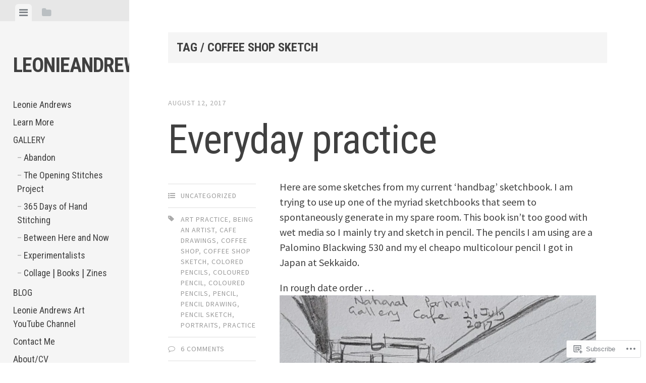

--- FILE ---
content_type: text/html; charset=UTF-8
request_url: https://leonieandrews.com/tag/coffee-shop-sketch/
body_size: 20696
content:
<!DOCTYPE html>
<html lang="en">
<head>
<meta charset="UTF-8">
<meta name="viewport" content="width=device-width, initial-scale=1">
<title>coffee shop sketch | leonieandrews</title>
<link rel="profile" href="http://gmpg.org/xfn/11">
<link rel="pingback" href="https://leonieandrews.com/xmlrpc.php">

<meta name='robots' content='max-image-preview:large' />

<!-- Async WordPress.com Remote Login -->
<script id="wpcom_remote_login_js">
var wpcom_remote_login_extra_auth = '';
function wpcom_remote_login_remove_dom_node_id( element_id ) {
	var dom_node = document.getElementById( element_id );
	if ( dom_node ) { dom_node.parentNode.removeChild( dom_node ); }
}
function wpcom_remote_login_remove_dom_node_classes( class_name ) {
	var dom_nodes = document.querySelectorAll( '.' + class_name );
	for ( var i = 0; i < dom_nodes.length; i++ ) {
		dom_nodes[ i ].parentNode.removeChild( dom_nodes[ i ] );
	}
}
function wpcom_remote_login_final_cleanup() {
	wpcom_remote_login_remove_dom_node_classes( "wpcom_remote_login_msg" );
	wpcom_remote_login_remove_dom_node_id( "wpcom_remote_login_key" );
	wpcom_remote_login_remove_dom_node_id( "wpcom_remote_login_validate" );
	wpcom_remote_login_remove_dom_node_id( "wpcom_remote_login_js" );
	wpcom_remote_login_remove_dom_node_id( "wpcom_request_access_iframe" );
	wpcom_remote_login_remove_dom_node_id( "wpcom_request_access_styles" );
}

// Watch for messages back from the remote login
window.addEventListener( "message", function( e ) {
	if ( e.origin === "https://r-login.wordpress.com" ) {
		var data = {};
		try {
			data = JSON.parse( e.data );
		} catch( e ) {
			wpcom_remote_login_final_cleanup();
			return;
		}

		if ( data.msg === 'LOGIN' ) {
			// Clean up the login check iframe
			wpcom_remote_login_remove_dom_node_id( "wpcom_remote_login_key" );

			var id_regex = new RegExp( /^[0-9]+$/ );
			var token_regex = new RegExp( /^.*|.*|.*$/ );
			if (
				token_regex.test( data.token )
				&& id_regex.test( data.wpcomid )
			) {
				// We have everything we need to ask for a login
				var script = document.createElement( "script" );
				script.setAttribute( "id", "wpcom_remote_login_validate" );
				script.src = '/remote-login.php?wpcom_remote_login=validate'
					+ '&wpcomid=' + data.wpcomid
					+ '&token=' + encodeURIComponent( data.token )
					+ '&host=' + window.location.protocol
					+ '//' + window.location.hostname
					+ '&postid=175565315'
					+ '&is_singular=';
				document.body.appendChild( script );
			}

			return;
		}

		// Safari ITP, not logged in, so redirect
		if ( data.msg === 'LOGIN-REDIRECT' ) {
			window.location = 'https://wordpress.com/log-in?redirect_to=' + window.location.href;
			return;
		}

		// Safari ITP, storage access failed, remove the request
		if ( data.msg === 'LOGIN-REMOVE' ) {
			var css_zap = 'html { -webkit-transition: margin-top 1s; transition: margin-top 1s; } /* 9001 */ html { margin-top: 0 !important; } * html body { margin-top: 0 !important; } @media screen and ( max-width: 782px ) { html { margin-top: 0 !important; } * html body { margin-top: 0 !important; } }';
			var style_zap = document.createElement( 'style' );
			style_zap.type = 'text/css';
			style_zap.appendChild( document.createTextNode( css_zap ) );
			document.body.appendChild( style_zap );

			var e = document.getElementById( 'wpcom_request_access_iframe' );
			e.parentNode.removeChild( e );

			document.cookie = 'wordpress_com_login_access=denied; path=/; max-age=31536000';

			return;
		}

		// Safari ITP
		if ( data.msg === 'REQUEST_ACCESS' ) {
			console.log( 'request access: safari' );

			// Check ITP iframe enable/disable knob
			if ( wpcom_remote_login_extra_auth !== 'safari_itp_iframe' ) {
				return;
			}

			// If we are in a "private window" there is no ITP.
			var private_window = false;
			try {
				var opendb = window.openDatabase( null, null, null, null );
			} catch( e ) {
				private_window = true;
			}

			if ( private_window ) {
				console.log( 'private window' );
				return;
			}

			var iframe = document.createElement( 'iframe' );
			iframe.id = 'wpcom_request_access_iframe';
			iframe.setAttribute( 'scrolling', 'no' );
			iframe.setAttribute( 'sandbox', 'allow-storage-access-by-user-activation allow-scripts allow-same-origin allow-top-navigation-by-user-activation' );
			iframe.src = 'https://r-login.wordpress.com/remote-login.php?wpcom_remote_login=request_access&origin=' + encodeURIComponent( data.origin ) + '&wpcomid=' + encodeURIComponent( data.wpcomid );

			var css = 'html { -webkit-transition: margin-top 1s; transition: margin-top 1s; } /* 9001 */ html { margin-top: 46px !important; } * html body { margin-top: 46px !important; } @media screen and ( max-width: 660px ) { html { margin-top: 71px !important; } * html body { margin-top: 71px !important; } #wpcom_request_access_iframe { display: block; height: 71px !important; } } #wpcom_request_access_iframe { border: 0px; height: 46px; position: fixed; top: 0; left: 0; width: 100%; min-width: 100%; z-index: 99999; background: #23282d; } ';

			var style = document.createElement( 'style' );
			style.type = 'text/css';
			style.id = 'wpcom_request_access_styles';
			style.appendChild( document.createTextNode( css ) );
			document.body.appendChild( style );

			document.body.appendChild( iframe );
		}

		if ( data.msg === 'DONE' ) {
			wpcom_remote_login_final_cleanup();
		}
	}
}, false );

// Inject the remote login iframe after the page has had a chance to load
// more critical resources
window.addEventListener( "DOMContentLoaded", function( e ) {
	var iframe = document.createElement( "iframe" );
	iframe.style.display = "none";
	iframe.setAttribute( "scrolling", "no" );
	iframe.setAttribute( "id", "wpcom_remote_login_key" );
	iframe.src = "https://r-login.wordpress.com/remote-login.php"
		+ "?wpcom_remote_login=key"
		+ "&origin=aHR0cHM6Ly9sZW9uaWVhbmRyZXdzLmNvbQ%3D%3D"
		+ "&wpcomid=48259096"
		+ "&time=" + Math.floor( Date.now() / 1000 );
	document.body.appendChild( iframe );
}, false );
</script>
<link rel='dns-prefetch' href='//s0.wp.com' />
<link rel='dns-prefetch' href='//fonts-api.wp.com' />
<link rel="alternate" type="application/rss+xml" title="leonieandrews &raquo; Feed" href="https://leonieandrews.com/feed/" />
<link rel="alternate" type="application/rss+xml" title="leonieandrews &raquo; Comments Feed" href="https://leonieandrews.com/comments/feed/" />
<link rel="alternate" type="application/rss+xml" title="leonieandrews &raquo; coffee shop sketch Tag Feed" href="https://leonieandrews.com/tag/coffee-shop-sketch/feed/" />
	<script type="text/javascript">
		/* <![CDATA[ */
		function addLoadEvent(func) {
			var oldonload = window.onload;
			if (typeof window.onload != 'function') {
				window.onload = func;
			} else {
				window.onload = function () {
					oldonload();
					func();
				}
			}
		}
		/* ]]> */
	</script>
	<style id='wp-emoji-styles-inline-css'>

	img.wp-smiley, img.emoji {
		display: inline !important;
		border: none !important;
		box-shadow: none !important;
		height: 1em !important;
		width: 1em !important;
		margin: 0 0.07em !important;
		vertical-align: -0.1em !important;
		background: none !important;
		padding: 0 !important;
	}
/*# sourceURL=wp-emoji-styles-inline-css */
</style>
<link crossorigin='anonymous' rel='stylesheet' id='all-css-2-1' href='/wp-content/plugins/gutenberg-core/v22.4.0/build/styles/block-library/style.min.css?m=1768935615i&cssminify=yes' type='text/css' media='all' />
<style id='wp-block-library-inline-css'>
.has-text-align-justify {
	text-align:justify;
}
.has-text-align-justify{text-align:justify;}

/*# sourceURL=wp-block-library-inline-css */
</style><style id='global-styles-inline-css'>
:root{--wp--preset--aspect-ratio--square: 1;--wp--preset--aspect-ratio--4-3: 4/3;--wp--preset--aspect-ratio--3-4: 3/4;--wp--preset--aspect-ratio--3-2: 3/2;--wp--preset--aspect-ratio--2-3: 2/3;--wp--preset--aspect-ratio--16-9: 16/9;--wp--preset--aspect-ratio--9-16: 9/16;--wp--preset--color--black: #000000;--wp--preset--color--cyan-bluish-gray: #abb8c3;--wp--preset--color--white: #ffffff;--wp--preset--color--pale-pink: #f78da7;--wp--preset--color--vivid-red: #cf2e2e;--wp--preset--color--luminous-vivid-orange: #ff6900;--wp--preset--color--luminous-vivid-amber: #fcb900;--wp--preset--color--light-green-cyan: #7bdcb5;--wp--preset--color--vivid-green-cyan: #00d084;--wp--preset--color--pale-cyan-blue: #8ed1fc;--wp--preset--color--vivid-cyan-blue: #0693e3;--wp--preset--color--vivid-purple: #9b51e0;--wp--preset--gradient--vivid-cyan-blue-to-vivid-purple: linear-gradient(135deg,rgb(6,147,227) 0%,rgb(155,81,224) 100%);--wp--preset--gradient--light-green-cyan-to-vivid-green-cyan: linear-gradient(135deg,rgb(122,220,180) 0%,rgb(0,208,130) 100%);--wp--preset--gradient--luminous-vivid-amber-to-luminous-vivid-orange: linear-gradient(135deg,rgb(252,185,0) 0%,rgb(255,105,0) 100%);--wp--preset--gradient--luminous-vivid-orange-to-vivid-red: linear-gradient(135deg,rgb(255,105,0) 0%,rgb(207,46,46) 100%);--wp--preset--gradient--very-light-gray-to-cyan-bluish-gray: linear-gradient(135deg,rgb(238,238,238) 0%,rgb(169,184,195) 100%);--wp--preset--gradient--cool-to-warm-spectrum: linear-gradient(135deg,rgb(74,234,220) 0%,rgb(151,120,209) 20%,rgb(207,42,186) 40%,rgb(238,44,130) 60%,rgb(251,105,98) 80%,rgb(254,248,76) 100%);--wp--preset--gradient--blush-light-purple: linear-gradient(135deg,rgb(255,206,236) 0%,rgb(152,150,240) 100%);--wp--preset--gradient--blush-bordeaux: linear-gradient(135deg,rgb(254,205,165) 0%,rgb(254,45,45) 50%,rgb(107,0,62) 100%);--wp--preset--gradient--luminous-dusk: linear-gradient(135deg,rgb(255,203,112) 0%,rgb(199,81,192) 50%,rgb(65,88,208) 100%);--wp--preset--gradient--pale-ocean: linear-gradient(135deg,rgb(255,245,203) 0%,rgb(182,227,212) 50%,rgb(51,167,181) 100%);--wp--preset--gradient--electric-grass: linear-gradient(135deg,rgb(202,248,128) 0%,rgb(113,206,126) 100%);--wp--preset--gradient--midnight: linear-gradient(135deg,rgb(2,3,129) 0%,rgb(40,116,252) 100%);--wp--preset--font-size--small: 13px;--wp--preset--font-size--medium: 20px;--wp--preset--font-size--large: 36px;--wp--preset--font-size--x-large: 42px;--wp--preset--font-family--albert-sans: 'Albert Sans', sans-serif;--wp--preset--font-family--alegreya: Alegreya, serif;--wp--preset--font-family--arvo: Arvo, serif;--wp--preset--font-family--bodoni-moda: 'Bodoni Moda', serif;--wp--preset--font-family--bricolage-grotesque: 'Bricolage Grotesque', sans-serif;--wp--preset--font-family--cabin: Cabin, sans-serif;--wp--preset--font-family--chivo: Chivo, sans-serif;--wp--preset--font-family--commissioner: Commissioner, sans-serif;--wp--preset--font-family--cormorant: Cormorant, serif;--wp--preset--font-family--courier-prime: 'Courier Prime', monospace;--wp--preset--font-family--crimson-pro: 'Crimson Pro', serif;--wp--preset--font-family--dm-mono: 'DM Mono', monospace;--wp--preset--font-family--dm-sans: 'DM Sans', sans-serif;--wp--preset--font-family--dm-serif-display: 'DM Serif Display', serif;--wp--preset--font-family--domine: Domine, serif;--wp--preset--font-family--eb-garamond: 'EB Garamond', serif;--wp--preset--font-family--epilogue: Epilogue, sans-serif;--wp--preset--font-family--fahkwang: Fahkwang, sans-serif;--wp--preset--font-family--figtree: Figtree, sans-serif;--wp--preset--font-family--fira-sans: 'Fira Sans', sans-serif;--wp--preset--font-family--fjalla-one: 'Fjalla One', sans-serif;--wp--preset--font-family--fraunces: Fraunces, serif;--wp--preset--font-family--gabarito: Gabarito, system-ui;--wp--preset--font-family--ibm-plex-mono: 'IBM Plex Mono', monospace;--wp--preset--font-family--ibm-plex-sans: 'IBM Plex Sans', sans-serif;--wp--preset--font-family--ibarra-real-nova: 'Ibarra Real Nova', serif;--wp--preset--font-family--instrument-serif: 'Instrument Serif', serif;--wp--preset--font-family--inter: Inter, sans-serif;--wp--preset--font-family--josefin-sans: 'Josefin Sans', sans-serif;--wp--preset--font-family--jost: Jost, sans-serif;--wp--preset--font-family--libre-baskerville: 'Libre Baskerville', serif;--wp--preset--font-family--libre-franklin: 'Libre Franklin', sans-serif;--wp--preset--font-family--literata: Literata, serif;--wp--preset--font-family--lora: Lora, serif;--wp--preset--font-family--merriweather: Merriweather, serif;--wp--preset--font-family--montserrat: Montserrat, sans-serif;--wp--preset--font-family--newsreader: Newsreader, serif;--wp--preset--font-family--noto-sans-mono: 'Noto Sans Mono', sans-serif;--wp--preset--font-family--nunito: Nunito, sans-serif;--wp--preset--font-family--open-sans: 'Open Sans', sans-serif;--wp--preset--font-family--overpass: Overpass, sans-serif;--wp--preset--font-family--pt-serif: 'PT Serif', serif;--wp--preset--font-family--petrona: Petrona, serif;--wp--preset--font-family--piazzolla: Piazzolla, serif;--wp--preset--font-family--playfair-display: 'Playfair Display', serif;--wp--preset--font-family--plus-jakarta-sans: 'Plus Jakarta Sans', sans-serif;--wp--preset--font-family--poppins: Poppins, sans-serif;--wp--preset--font-family--raleway: Raleway, sans-serif;--wp--preset--font-family--roboto: Roboto, sans-serif;--wp--preset--font-family--roboto-slab: 'Roboto Slab', serif;--wp--preset--font-family--rubik: Rubik, sans-serif;--wp--preset--font-family--rufina: Rufina, serif;--wp--preset--font-family--sora: Sora, sans-serif;--wp--preset--font-family--source-sans-3: 'Source Sans 3', sans-serif;--wp--preset--font-family--source-serif-4: 'Source Serif 4', serif;--wp--preset--font-family--space-mono: 'Space Mono', monospace;--wp--preset--font-family--syne: Syne, sans-serif;--wp--preset--font-family--texturina: Texturina, serif;--wp--preset--font-family--urbanist: Urbanist, sans-serif;--wp--preset--font-family--work-sans: 'Work Sans', sans-serif;--wp--preset--spacing--20: 0.44rem;--wp--preset--spacing--30: 0.67rem;--wp--preset--spacing--40: 1rem;--wp--preset--spacing--50: 1.5rem;--wp--preset--spacing--60: 2.25rem;--wp--preset--spacing--70: 3.38rem;--wp--preset--spacing--80: 5.06rem;--wp--preset--shadow--natural: 6px 6px 9px rgba(0, 0, 0, 0.2);--wp--preset--shadow--deep: 12px 12px 50px rgba(0, 0, 0, 0.4);--wp--preset--shadow--sharp: 6px 6px 0px rgba(0, 0, 0, 0.2);--wp--preset--shadow--outlined: 6px 6px 0px -3px rgb(255, 255, 255), 6px 6px rgb(0, 0, 0);--wp--preset--shadow--crisp: 6px 6px 0px rgb(0, 0, 0);}:where(body) { margin: 0; }:where(.is-layout-flex){gap: 0.5em;}:where(.is-layout-grid){gap: 0.5em;}body .is-layout-flex{display: flex;}.is-layout-flex{flex-wrap: wrap;align-items: center;}.is-layout-flex > :is(*, div){margin: 0;}body .is-layout-grid{display: grid;}.is-layout-grid > :is(*, div){margin: 0;}body{padding-top: 0px;padding-right: 0px;padding-bottom: 0px;padding-left: 0px;}:root :where(.wp-element-button, .wp-block-button__link){background-color: #32373c;border-width: 0;color: #fff;font-family: inherit;font-size: inherit;font-style: inherit;font-weight: inherit;letter-spacing: inherit;line-height: inherit;padding-top: calc(0.667em + 2px);padding-right: calc(1.333em + 2px);padding-bottom: calc(0.667em + 2px);padding-left: calc(1.333em + 2px);text-decoration: none;text-transform: inherit;}.has-black-color{color: var(--wp--preset--color--black) !important;}.has-cyan-bluish-gray-color{color: var(--wp--preset--color--cyan-bluish-gray) !important;}.has-white-color{color: var(--wp--preset--color--white) !important;}.has-pale-pink-color{color: var(--wp--preset--color--pale-pink) !important;}.has-vivid-red-color{color: var(--wp--preset--color--vivid-red) !important;}.has-luminous-vivid-orange-color{color: var(--wp--preset--color--luminous-vivid-orange) !important;}.has-luminous-vivid-amber-color{color: var(--wp--preset--color--luminous-vivid-amber) !important;}.has-light-green-cyan-color{color: var(--wp--preset--color--light-green-cyan) !important;}.has-vivid-green-cyan-color{color: var(--wp--preset--color--vivid-green-cyan) !important;}.has-pale-cyan-blue-color{color: var(--wp--preset--color--pale-cyan-blue) !important;}.has-vivid-cyan-blue-color{color: var(--wp--preset--color--vivid-cyan-blue) !important;}.has-vivid-purple-color{color: var(--wp--preset--color--vivid-purple) !important;}.has-black-background-color{background-color: var(--wp--preset--color--black) !important;}.has-cyan-bluish-gray-background-color{background-color: var(--wp--preset--color--cyan-bluish-gray) !important;}.has-white-background-color{background-color: var(--wp--preset--color--white) !important;}.has-pale-pink-background-color{background-color: var(--wp--preset--color--pale-pink) !important;}.has-vivid-red-background-color{background-color: var(--wp--preset--color--vivid-red) !important;}.has-luminous-vivid-orange-background-color{background-color: var(--wp--preset--color--luminous-vivid-orange) !important;}.has-luminous-vivid-amber-background-color{background-color: var(--wp--preset--color--luminous-vivid-amber) !important;}.has-light-green-cyan-background-color{background-color: var(--wp--preset--color--light-green-cyan) !important;}.has-vivid-green-cyan-background-color{background-color: var(--wp--preset--color--vivid-green-cyan) !important;}.has-pale-cyan-blue-background-color{background-color: var(--wp--preset--color--pale-cyan-blue) !important;}.has-vivid-cyan-blue-background-color{background-color: var(--wp--preset--color--vivid-cyan-blue) !important;}.has-vivid-purple-background-color{background-color: var(--wp--preset--color--vivid-purple) !important;}.has-black-border-color{border-color: var(--wp--preset--color--black) !important;}.has-cyan-bluish-gray-border-color{border-color: var(--wp--preset--color--cyan-bluish-gray) !important;}.has-white-border-color{border-color: var(--wp--preset--color--white) !important;}.has-pale-pink-border-color{border-color: var(--wp--preset--color--pale-pink) !important;}.has-vivid-red-border-color{border-color: var(--wp--preset--color--vivid-red) !important;}.has-luminous-vivid-orange-border-color{border-color: var(--wp--preset--color--luminous-vivid-orange) !important;}.has-luminous-vivid-amber-border-color{border-color: var(--wp--preset--color--luminous-vivid-amber) !important;}.has-light-green-cyan-border-color{border-color: var(--wp--preset--color--light-green-cyan) !important;}.has-vivid-green-cyan-border-color{border-color: var(--wp--preset--color--vivid-green-cyan) !important;}.has-pale-cyan-blue-border-color{border-color: var(--wp--preset--color--pale-cyan-blue) !important;}.has-vivid-cyan-blue-border-color{border-color: var(--wp--preset--color--vivid-cyan-blue) !important;}.has-vivid-purple-border-color{border-color: var(--wp--preset--color--vivid-purple) !important;}.has-vivid-cyan-blue-to-vivid-purple-gradient-background{background: var(--wp--preset--gradient--vivid-cyan-blue-to-vivid-purple) !important;}.has-light-green-cyan-to-vivid-green-cyan-gradient-background{background: var(--wp--preset--gradient--light-green-cyan-to-vivid-green-cyan) !important;}.has-luminous-vivid-amber-to-luminous-vivid-orange-gradient-background{background: var(--wp--preset--gradient--luminous-vivid-amber-to-luminous-vivid-orange) !important;}.has-luminous-vivid-orange-to-vivid-red-gradient-background{background: var(--wp--preset--gradient--luminous-vivid-orange-to-vivid-red) !important;}.has-very-light-gray-to-cyan-bluish-gray-gradient-background{background: var(--wp--preset--gradient--very-light-gray-to-cyan-bluish-gray) !important;}.has-cool-to-warm-spectrum-gradient-background{background: var(--wp--preset--gradient--cool-to-warm-spectrum) !important;}.has-blush-light-purple-gradient-background{background: var(--wp--preset--gradient--blush-light-purple) !important;}.has-blush-bordeaux-gradient-background{background: var(--wp--preset--gradient--blush-bordeaux) !important;}.has-luminous-dusk-gradient-background{background: var(--wp--preset--gradient--luminous-dusk) !important;}.has-pale-ocean-gradient-background{background: var(--wp--preset--gradient--pale-ocean) !important;}.has-electric-grass-gradient-background{background: var(--wp--preset--gradient--electric-grass) !important;}.has-midnight-gradient-background{background: var(--wp--preset--gradient--midnight) !important;}.has-small-font-size{font-size: var(--wp--preset--font-size--small) !important;}.has-medium-font-size{font-size: var(--wp--preset--font-size--medium) !important;}.has-large-font-size{font-size: var(--wp--preset--font-size--large) !important;}.has-x-large-font-size{font-size: var(--wp--preset--font-size--x-large) !important;}.has-albert-sans-font-family{font-family: var(--wp--preset--font-family--albert-sans) !important;}.has-alegreya-font-family{font-family: var(--wp--preset--font-family--alegreya) !important;}.has-arvo-font-family{font-family: var(--wp--preset--font-family--arvo) !important;}.has-bodoni-moda-font-family{font-family: var(--wp--preset--font-family--bodoni-moda) !important;}.has-bricolage-grotesque-font-family{font-family: var(--wp--preset--font-family--bricolage-grotesque) !important;}.has-cabin-font-family{font-family: var(--wp--preset--font-family--cabin) !important;}.has-chivo-font-family{font-family: var(--wp--preset--font-family--chivo) !important;}.has-commissioner-font-family{font-family: var(--wp--preset--font-family--commissioner) !important;}.has-cormorant-font-family{font-family: var(--wp--preset--font-family--cormorant) !important;}.has-courier-prime-font-family{font-family: var(--wp--preset--font-family--courier-prime) !important;}.has-crimson-pro-font-family{font-family: var(--wp--preset--font-family--crimson-pro) !important;}.has-dm-mono-font-family{font-family: var(--wp--preset--font-family--dm-mono) !important;}.has-dm-sans-font-family{font-family: var(--wp--preset--font-family--dm-sans) !important;}.has-dm-serif-display-font-family{font-family: var(--wp--preset--font-family--dm-serif-display) !important;}.has-domine-font-family{font-family: var(--wp--preset--font-family--domine) !important;}.has-eb-garamond-font-family{font-family: var(--wp--preset--font-family--eb-garamond) !important;}.has-epilogue-font-family{font-family: var(--wp--preset--font-family--epilogue) !important;}.has-fahkwang-font-family{font-family: var(--wp--preset--font-family--fahkwang) !important;}.has-figtree-font-family{font-family: var(--wp--preset--font-family--figtree) !important;}.has-fira-sans-font-family{font-family: var(--wp--preset--font-family--fira-sans) !important;}.has-fjalla-one-font-family{font-family: var(--wp--preset--font-family--fjalla-one) !important;}.has-fraunces-font-family{font-family: var(--wp--preset--font-family--fraunces) !important;}.has-gabarito-font-family{font-family: var(--wp--preset--font-family--gabarito) !important;}.has-ibm-plex-mono-font-family{font-family: var(--wp--preset--font-family--ibm-plex-mono) !important;}.has-ibm-plex-sans-font-family{font-family: var(--wp--preset--font-family--ibm-plex-sans) !important;}.has-ibarra-real-nova-font-family{font-family: var(--wp--preset--font-family--ibarra-real-nova) !important;}.has-instrument-serif-font-family{font-family: var(--wp--preset--font-family--instrument-serif) !important;}.has-inter-font-family{font-family: var(--wp--preset--font-family--inter) !important;}.has-josefin-sans-font-family{font-family: var(--wp--preset--font-family--josefin-sans) !important;}.has-jost-font-family{font-family: var(--wp--preset--font-family--jost) !important;}.has-libre-baskerville-font-family{font-family: var(--wp--preset--font-family--libre-baskerville) !important;}.has-libre-franklin-font-family{font-family: var(--wp--preset--font-family--libre-franklin) !important;}.has-literata-font-family{font-family: var(--wp--preset--font-family--literata) !important;}.has-lora-font-family{font-family: var(--wp--preset--font-family--lora) !important;}.has-merriweather-font-family{font-family: var(--wp--preset--font-family--merriweather) !important;}.has-montserrat-font-family{font-family: var(--wp--preset--font-family--montserrat) !important;}.has-newsreader-font-family{font-family: var(--wp--preset--font-family--newsreader) !important;}.has-noto-sans-mono-font-family{font-family: var(--wp--preset--font-family--noto-sans-mono) !important;}.has-nunito-font-family{font-family: var(--wp--preset--font-family--nunito) !important;}.has-open-sans-font-family{font-family: var(--wp--preset--font-family--open-sans) !important;}.has-overpass-font-family{font-family: var(--wp--preset--font-family--overpass) !important;}.has-pt-serif-font-family{font-family: var(--wp--preset--font-family--pt-serif) !important;}.has-petrona-font-family{font-family: var(--wp--preset--font-family--petrona) !important;}.has-piazzolla-font-family{font-family: var(--wp--preset--font-family--piazzolla) !important;}.has-playfair-display-font-family{font-family: var(--wp--preset--font-family--playfair-display) !important;}.has-plus-jakarta-sans-font-family{font-family: var(--wp--preset--font-family--plus-jakarta-sans) !important;}.has-poppins-font-family{font-family: var(--wp--preset--font-family--poppins) !important;}.has-raleway-font-family{font-family: var(--wp--preset--font-family--raleway) !important;}.has-roboto-font-family{font-family: var(--wp--preset--font-family--roboto) !important;}.has-roboto-slab-font-family{font-family: var(--wp--preset--font-family--roboto-slab) !important;}.has-rubik-font-family{font-family: var(--wp--preset--font-family--rubik) !important;}.has-rufina-font-family{font-family: var(--wp--preset--font-family--rufina) !important;}.has-sora-font-family{font-family: var(--wp--preset--font-family--sora) !important;}.has-source-sans-3-font-family{font-family: var(--wp--preset--font-family--source-sans-3) !important;}.has-source-serif-4-font-family{font-family: var(--wp--preset--font-family--source-serif-4) !important;}.has-space-mono-font-family{font-family: var(--wp--preset--font-family--space-mono) !important;}.has-syne-font-family{font-family: var(--wp--preset--font-family--syne) !important;}.has-texturina-font-family{font-family: var(--wp--preset--font-family--texturina) !important;}.has-urbanist-font-family{font-family: var(--wp--preset--font-family--urbanist) !important;}.has-work-sans-font-family{font-family: var(--wp--preset--font-family--work-sans) !important;}
/*# sourceURL=global-styles-inline-css */
</style>

<style id='classic-theme-styles-inline-css'>
.wp-block-button__link{background-color:#32373c;border-radius:9999px;box-shadow:none;color:#fff;font-size:1.125em;padding:calc(.667em + 2px) calc(1.333em + 2px);text-decoration:none}.wp-block-file__button{background:#32373c;color:#fff}.wp-block-accordion-heading{margin:0}.wp-block-accordion-heading__toggle{background-color:inherit!important;color:inherit!important}.wp-block-accordion-heading__toggle:not(:focus-visible){outline:none}.wp-block-accordion-heading__toggle:focus,.wp-block-accordion-heading__toggle:hover{background-color:inherit!important;border:none;box-shadow:none;color:inherit;padding:var(--wp--preset--spacing--20,1em) 0;text-decoration:none}.wp-block-accordion-heading__toggle:focus-visible{outline:auto;outline-offset:0}
/*# sourceURL=/wp-content/plugins/gutenberg-core/v22.4.0/build/styles/block-library/classic.min.css */
</style>
<link crossorigin='anonymous' rel='stylesheet' id='all-css-4-1' href='/_static/??-eJx9j90KwjAMhV/INHQb/lyIz7J2YVbbtTSp07e3Ik5B2E0Ih/Odk+CcwMZJaBJMvoxuYrTR+GivjI3Se6WBXUieINNNdTg4lsUBLA9PyjJv8CcoFPhmZap6SL28HIEG15OnUG1r2OyGkaTi/NlB6L6OpFoDxqRMzFBncCWAnGsX/3FvGVMxWC+SmHH55BSOetfp7aFt2+byBEboajo=&cssminify=yes' type='text/css' media='all' />
<link crossorigin='anonymous' rel='stylesheet' id='screen-css-5-1' href='/wp-content/themes/pub/editor/inc/fontawesome/font-awesome.css?m=1404778013i&cssminify=yes' type='text/css' media='screen' />
<link rel='stylesheet' id='editor-fonts-css' href='https://fonts-api.wp.com/css?family=Source+Sans+Pro%3A400%2C600%2C700%2C400italic%2C600italic%2C700italic%7CRoboto+Condensed%3A300%2C400%2C700%2C300italic%2C400italic%2C700italic&#038;subset=latin%2Clatin-ext' media='all' />
<link crossorigin='anonymous' rel='stylesheet' id='all-css-8-1' href='/_static/??-eJx9y0EOwjAMRNELYaxKQYUF4iytcYORE0eJo6q3p+zKht18aR6uBciyc3b0FyduWPqM/BS3ipIJm2/KsBaydKbWTngQqUPRHiU3rDyrxX1G3F+H/IciG6jR5GL5J2DRSeqXPtJ9CJdbCNdxCO8PwgZAiA==&cssminify=yes' type='text/css' media='all' />
<link crossorigin='anonymous' rel='stylesheet' id='print-css-9-1' href='/wp-content/mu-plugins/global-print/global-print.css?m=1465851035i&cssminify=yes' type='text/css' media='print' />
<style id='jetpack-global-styles-frontend-style-inline-css'>
:root { --font-headings: unset; --font-base: unset; --font-headings-default: -apple-system,BlinkMacSystemFont,"Segoe UI",Roboto,Oxygen-Sans,Ubuntu,Cantarell,"Helvetica Neue",sans-serif; --font-base-default: -apple-system,BlinkMacSystemFont,"Segoe UI",Roboto,Oxygen-Sans,Ubuntu,Cantarell,"Helvetica Neue",sans-serif;}
/*# sourceURL=jetpack-global-styles-frontend-style-inline-css */
</style>
<link crossorigin='anonymous' rel='stylesheet' id='all-css-12-1' href='/wp-content/themes/h4/global.css?m=1420737423i&cssminify=yes' type='text/css' media='all' />
<script type="text/javascript" id="wpcom-actionbar-placeholder-js-extra">
/* <![CDATA[ */
var actionbardata = {"siteID":"48259096","postID":"0","siteURL":"https://leonieandrews.com","xhrURL":"https://leonieandrews.com/wp-admin/admin-ajax.php","nonce":"599d797d32","isLoggedIn":"","statusMessage":"","subsEmailDefault":"instantly","proxyScriptUrl":"https://s0.wp.com/wp-content/js/wpcom-proxy-request.js?m=1513050504i&amp;ver=20211021","i18n":{"followedText":"New posts from this site will now appear in your \u003Ca href=\"https://wordpress.com/reader\"\u003EReader\u003C/a\u003E","foldBar":"Collapse this bar","unfoldBar":"Expand this bar","shortLinkCopied":"Shortlink copied to clipboard."}};
//# sourceURL=wpcom-actionbar-placeholder-js-extra
/* ]]> */
</script>
<script type="text/javascript" id="jetpack-mu-wpcom-settings-js-before">
/* <![CDATA[ */
var JETPACK_MU_WPCOM_SETTINGS = {"assetsUrl":"https://s0.wp.com/wp-content/mu-plugins/jetpack-mu-wpcom-plugin/moon/jetpack_vendor/automattic/jetpack-mu-wpcom/src/build/"};
//# sourceURL=jetpack-mu-wpcom-settings-js-before
/* ]]> */
</script>
<script crossorigin='anonymous' type='text/javascript'  src='/_static/??-eJzTLy/QTc7PK0nNK9HPKtYvyinRLSjKr6jUyyrW0QfKZeYl55SmpBaDJLMKS1OLKqGUXm5mHkFFurmZ6UWJJalQxfa5tobmRgamxgZmFpZZACbyLJI='></script>
<script type="text/javascript" id="rlt-proxy-js-after">
/* <![CDATA[ */
	rltInitialize( {"token":null,"iframeOrigins":["https:\/\/widgets.wp.com"]} );
//# sourceURL=rlt-proxy-js-after
/* ]]> */
</script>
<link rel="EditURI" type="application/rsd+xml" title="RSD" href="https://leonieandrews.wordpress.com/xmlrpc.php?rsd" />
<meta name="generator" content="WordPress.com" />

<!-- Jetpack Open Graph Tags -->
<meta property="og:type" content="website" />
<meta property="og:title" content="coffee shop sketch &#8211; leonieandrews" />
<meta property="og:url" content="https://leonieandrews.com/tag/coffee-shop-sketch/" />
<meta property="og:site_name" content="leonieandrews" />
<meta property="og:image" content="https://secure.gravatar.com/blavatar/7a7fb91d8819a8483934670a85f4c54f4683888932b6de63dcf91ee40b1afe78?s=200&#038;ts=1769217308" />
<meta property="og:image:width" content="200" />
<meta property="og:image:height" content="200" />
<meta property="og:image:alt" content="" />
<meta property="og:locale" content="en_US" />

<!-- End Jetpack Open Graph Tags -->
<link rel="shortcut icon" type="image/x-icon" href="https://secure.gravatar.com/blavatar/7a7fb91d8819a8483934670a85f4c54f4683888932b6de63dcf91ee40b1afe78?s=32" sizes="16x16" />
<link rel="icon" type="image/x-icon" href="https://secure.gravatar.com/blavatar/7a7fb91d8819a8483934670a85f4c54f4683888932b6de63dcf91ee40b1afe78?s=32" sizes="16x16" />
<link rel="apple-touch-icon" href="https://secure.gravatar.com/blavatar/7a7fb91d8819a8483934670a85f4c54f4683888932b6de63dcf91ee40b1afe78?s=114" />
<link rel='openid.server' href='https://leonieandrews.com/?openidserver=1' />
<link rel='openid.delegate' href='https://leonieandrews.com/' />
<link rel="search" type="application/opensearchdescription+xml" href="https://leonieandrews.com/osd.xml" title="leonieandrews" />
<link rel="search" type="application/opensearchdescription+xml" href="https://s1.wp.com/opensearch.xml" title="WordPress.com" />
		<style type="text/css">
			.recentcomments a {
				display: inline !important;
				padding: 0 !important;
				margin: 0 !important;
			}

			table.recentcommentsavatartop img.avatar, table.recentcommentsavatarend img.avatar {
				border: 0px;
				margin: 0;
			}

			table.recentcommentsavatartop a, table.recentcommentsavatarend a {
				border: 0px !important;
				background-color: transparent !important;
			}

			td.recentcommentsavatarend, td.recentcommentsavatartop {
				padding: 0px 0px 1px 0px;
				margin: 0px;
			}

			td.recentcommentstextend {
				border: none !important;
				padding: 0px 0px 2px 10px;
			}

			.rtl td.recentcommentstextend {
				padding: 0px 10px 2px 0px;
			}

			td.recentcommentstexttop {
				border: none;
				padding: 0px 0px 0px 10px;
			}

			.rtl td.recentcommentstexttop {
				padding: 0px 10px 0px 0px;
			}
		</style>
		<meta name="description" content="Posts about coffee shop sketch written by Leonie Andrews" />
<link crossorigin='anonymous' rel='stylesheet' id='all-css-0-3' href='/_static/??-eJyVzEEKg0AMheELVYOVVrooPUrRGEp0JhkmE7y+FrTQpcv/8fhgSRWqFJIC0asU/MNiMFFJPc57Q1QVeLMgDM5hBPPBMHMqrNv5r+rIUqPZBc7KQXHesIUT5bNC1NEDGWCf1Y3C73QMX/AVn013ax/dvW2u0wodV15M&cssminify=yes' type='text/css' media='all' />
</head>

<body class="archive tag tag-coffee-shop-sketch tag-142846198 wp-theme-pubeditor customizer-styles-applied widgets-hidden jetpack-reblog-enabled">

<div id="page" class="hfeed site container">

	<a class="skip-link screen-reader-text" href="#content">Skip to content</a>

	<header id="masthead" class="site-header" role="banner">
		<!-- Tab navigation -->
		<ul class="toggle-bar" role="tablist">
			<!-- Main navigation -->
			<li id="panel-1" class="current" role="presentation">
				<a href="#tab-1" role="tab" aria-controls="tab-1" aria-selected="true" class="current nav-toggle" data-tab="tab-1"><i class="fa fa-bars"></i><span class="screen-reader-text">View menu</span></a>
			</li>

			<!-- Featured Posts navigation -->
			
			<!-- Sidebar widgets navigation -->
			<li id="panel-3" role="presentation">
				<a href="#tab-3" role="tab" aria-controls="tab-3" aria-selected="false" class="folder-toggle" data-tab="tab-3"><i class="fa fa-folder"></i><i class="fa fa-folder-open"></i><span class="screen-reader-text">View sidebar</span></a>
			</li>
		</ul>

		<div id="tabs" class="toggle-tabs">
			<div class="site-header-inside">
				<!-- Logo, description and main navigation -->
				<div id="tab-1" class="tab-content current animated fadeIn" role="tabpanel"  aria-labelledby="panel-1" aria-hidden="false">
					<div class="site-branding">
						<!-- Get the site branding -->
						<a href="https://leonieandrews.com/" class="site-logo-link" rel="home" itemprop="url"></a>						<h1 class="site-title"><a href="https://leonieandrews.com/" rel="home">leonieandrews</a></h1>
						<h2 class="site-description"></h2>
					</div>

					<nav id="site-navigation" class="main-navigation" role="navigation">
						<div class="menu-menu-1-container"><ul id="menu-menu-1" class="menu"><li id="menu-item-175560699" class="menu-item menu-item-type-post_type menu-item-object-page menu-item-home menu-item-175560699"><a href="https://leonieandrews.com/">Leonie Andrews</a></li>
<li id="menu-item-175566399" class="menu-item menu-item-type-post_type menu-item-object-page menu-item-175566399"><a href="https://leonieandrews.com/learn-more-2/">Learn More</a></li>
<li id="menu-item-175565894" class="menu-item menu-item-type-post_type menu-item-object-page menu-item-has-children menu-item-175565894"><a href="https://leonieandrews.com/gallery/">GALLERY</a>
<ul class="sub-menu">
	<li id="menu-item-175567619" class="menu-item menu-item-type-post_type menu-item-object-page menu-item-175567619"><a href="https://leonieandrews.com/gallery/abandon/">Abandon</a></li>
	<li id="menu-item-175565928" class="menu-item menu-item-type-post_type menu-item-object-page menu-item-175565928"><a href="https://leonieandrews.com/gallery/opening-stitches/">The Opening Stitches Project</a></li>
	<li id="menu-item-175565895" class="menu-item menu-item-type-post_type menu-item-object-page menu-item-175565895"><a href="https://leonieandrews.com/gallery/365-days-of-hand-stitching/">365 Days of Hand Stitching</a></li>
	<li id="menu-item-175566530" class="menu-item menu-item-type-post_type menu-item-object-page menu-item-175566530"><a href="https://leonieandrews.com/gallery/between-here-and-now/">Between Here and Now</a></li>
	<li id="menu-item-175565915" class="menu-item menu-item-type-post_type menu-item-object-page menu-item-175565915"><a href="https://leonieandrews.com/gallery/experimentalists/">Experimentalists</a></li>
	<li id="menu-item-175565896" class="menu-item menu-item-type-post_type menu-item-object-page menu-item-175565896"><a href="https://leonieandrews.com/gallery/collage-and-books/">Collage ǀ Books ǀ Zines</a></li>
</ul>
</li>
<li id="menu-item-175560697" class="menu-item menu-item-type-post_type menu-item-object-page current_page_parent menu-item-175560697"><a href="https://leonieandrews.com/blog/">BLOG</a></li>
<li id="menu-item-175567266" class="menu-item menu-item-type-post_type menu-item-object-page menu-item-175567266"><a href="https://leonieandrews.com/leonie-andrews-art-youtube-channel/">Leonie Andrews Art YouTube Channel</a></li>
<li id="menu-item-175560698" class="menu-item menu-item-type-post_type menu-item-object-page menu-item-175560698"><a href="https://leonieandrews.com/contact-me/">Contact Me</a></li>
<li id="menu-item-175567577" class="menu-item menu-item-type-post_type menu-item-object-page menu-item-175567577"><a href="https://leonieandrews.com/about-cv/">About/CV</a></li>
</ul></div>					</nav><!-- #site-navigation -->

											<div class="social-links"><ul id="menu-menu-2" class="menu"><li class="menu-item menu-item-type-post_type menu-item-object-page menu-item-home menu-item-175560699"><a href="https://leonieandrews.com/"><span class="screen-reader-text">Leonie Andrews</span></a></li>
<li class="menu-item menu-item-type-post_type menu-item-object-page menu-item-175566399"><a href="https://leonieandrews.com/learn-more-2/"><span class="screen-reader-text">Learn More</span></a></li>
<li class="menu-item menu-item-type-post_type menu-item-object-page menu-item-175565894"><a href="https://leonieandrews.com/gallery/"><span class="screen-reader-text">GALLERY</span></a></li>
<li class="menu-item menu-item-type-post_type menu-item-object-page current_page_parent menu-item-175560697"><a href="https://leonieandrews.com/blog/"><span class="screen-reader-text">BLOG</span></a></li>
<li class="menu-item menu-item-type-post_type menu-item-object-page menu-item-175567266"><a href="https://leonieandrews.com/leonie-andrews-art-youtube-channel/"><span class="screen-reader-text">Leonie Andrews Art YouTube Channel</span></a></li>
<li class="menu-item menu-item-type-post_type menu-item-object-page menu-item-175560698"><a href="https://leonieandrews.com/contact-me/"><span class="screen-reader-text">Contact Me</span></a></li>
<li class="menu-item menu-item-type-post_type menu-item-object-page menu-item-175567577"><a href="https://leonieandrews.com/about-cv/"><span class="screen-reader-text">About/CV</span></a></li>
</ul></div>									</div><!-- #tab-1 -->

				<!-- Featured Posts template (template-featured-posts.php) -->
				
				<!-- Sidebar widgets -->
				<div id="tab-3" class="tab-content animated fadeIn" role="tabpanel" aria-labelledby="panel-3" aria-hidden="true">
						<div id="secondary" class="widget-area" role="complementary">
		<aside id="search-2" class="widget widget_search"><form role="search" method="get" class="search-form" action="https://leonieandrews.com/">
				<label>
					<span class="screen-reader-text">Search for:</span>
					<input type="search" class="search-field" placeholder="Search &hellip;" value="" name="s" />
				</label>
				<input type="submit" class="search-submit" value="Search" />
			</form></aside><aside id="text-2" class="widget widget_text">			<div class="textwidget"><p><a href="http://www.urbansketchers.org/"><img width="100" alt="Urban Sketchers network" src="https://i0.wp.com/farm3.static.flickr.com/2659/4186496437_902ce3aaba_t.jpg"></a> </p>
<div>I'm an urban sketcher</div>
</div>
		</aside>
		<aside id="recent-posts-2" class="widget widget_recent_entries">
		<h2 class="widget-title">Recent Posts</h2>
		<ul>
											<li>
					<a href="https://leonieandrews.com/2026/01/13/another-sunday-night-sketch/">Another Sunday night&nbsp;sketch</a>
									</li>
											<li>
					<a href="https://leonieandrews.com/2026/01/05/starting-to-draw-in-january/">Starting to draw in&nbsp;January</a>
									</li>
											<li>
					<a href="https://leonieandrews.com/2026/01/01/last-sketch-of-2025/">Last sketch of&nbsp;2025</a>
									</li>
											<li>
					<a href="https://leonieandrews.com/2025/12/25/merry-christmas-everyone/">Merry Christmas everyone!</a>
									</li>
											<li>
					<a href="https://leonieandrews.com/2025/12/15/random-collage/">Random collage</a>
									</li>
					</ul>

		</aside><aside id="blog_subscription-2" class="widget widget_blog_subscription jetpack_subscription_widget"><h2 class="widget-title"><label for="subscribe-field">Follow Blog via Email</label></h2>

			<div class="wp-block-jetpack-subscriptions__container">
			<form
				action="https://subscribe.wordpress.com"
				method="post"
				accept-charset="utf-8"
				data-blog="48259096"
				data-post_access_level="everybody"
				id="subscribe-blog"
			>
				<p>Enter your email address to follow this blog and receive notifications of new posts by email.</p>
				<p id="subscribe-email">
					<label
						id="subscribe-field-label"
						for="subscribe-field"
						class="screen-reader-text"
					>
						Email Address:					</label>

					<input
							type="email"
							name="email"
							autocomplete="email"
							
							style="width: 95%; padding: 1px 10px"
							placeholder="Email Address"
							value=""
							id="subscribe-field"
							required
						/>				</p>

				<p id="subscribe-submit"
									>
					<input type="hidden" name="action" value="subscribe"/>
					<input type="hidden" name="blog_id" value="48259096"/>
					<input type="hidden" name="source" value="https://leonieandrews.com/tag/coffee-shop-sketch/"/>
					<input type="hidden" name="sub-type" value="widget"/>
					<input type="hidden" name="redirect_fragment" value="subscribe-blog"/>
					<input type="hidden" id="_wpnonce" name="_wpnonce" value="db2546ae5b" />					<button type="submit"
													class="wp-block-button__link"
																	>
						Follow					</button>
				</p>
			</form>
							<div class="wp-block-jetpack-subscriptions__subscount">
					Join 261 other subscribers				</div>
						</div>
			
</aside><aside id="archives-4" class="widget widget_archive"><h2 class="widget-title">Archives</h2>
			<ul>
					<li><a href='https://leonieandrews.com/2026/01/'>January 2026</a></li>
	<li><a href='https://leonieandrews.com/2025/12/'>December 2025</a></li>
	<li><a href='https://leonieandrews.com/2025/11/'>November 2025</a></li>
	<li><a href='https://leonieandrews.com/2025/10/'>October 2025</a></li>
	<li><a href='https://leonieandrews.com/2025/09/'>September 2025</a></li>
	<li><a href='https://leonieandrews.com/2025/07/'>July 2025</a></li>
	<li><a href='https://leonieandrews.com/2024/10/'>October 2024</a></li>
	<li><a href='https://leonieandrews.com/2024/09/'>September 2024</a></li>
	<li><a href='https://leonieandrews.com/2024/03/'>March 2024</a></li>
	<li><a href='https://leonieandrews.com/2023/10/'>October 2023</a></li>
	<li><a href='https://leonieandrews.com/2023/09/'>September 2023</a></li>
	<li><a href='https://leonieandrews.com/2023/08/'>August 2023</a></li>
	<li><a href='https://leonieandrews.com/2023/07/'>July 2023</a></li>
	<li><a href='https://leonieandrews.com/2023/05/'>May 2023</a></li>
	<li><a href='https://leonieandrews.com/2023/02/'>February 2023</a></li>
	<li><a href='https://leonieandrews.com/2022/12/'>December 2022</a></li>
	<li><a href='https://leonieandrews.com/2022/09/'>September 2022</a></li>
	<li><a href='https://leonieandrews.com/2022/06/'>June 2022</a></li>
	<li><a href='https://leonieandrews.com/2022/05/'>May 2022</a></li>
	<li><a href='https://leonieandrews.com/2022/04/'>April 2022</a></li>
	<li><a href='https://leonieandrews.com/2022/03/'>March 2022</a></li>
	<li><a href='https://leonieandrews.com/2022/02/'>February 2022</a></li>
	<li><a href='https://leonieandrews.com/2021/12/'>December 2021</a></li>
	<li><a href='https://leonieandrews.com/2021/11/'>November 2021</a></li>
	<li><a href='https://leonieandrews.com/2021/08/'>August 2021</a></li>
	<li><a href='https://leonieandrews.com/2021/07/'>July 2021</a></li>
	<li><a href='https://leonieandrews.com/2021/06/'>June 2021</a></li>
	<li><a href='https://leonieandrews.com/2021/05/'>May 2021</a></li>
	<li><a href='https://leonieandrews.com/2021/03/'>March 2021</a></li>
	<li><a href='https://leonieandrews.com/2021/02/'>February 2021</a></li>
	<li><a href='https://leonieandrews.com/2020/12/'>December 2020</a></li>
	<li><a href='https://leonieandrews.com/2020/11/'>November 2020</a></li>
	<li><a href='https://leonieandrews.com/2020/10/'>October 2020</a></li>
	<li><a href='https://leonieandrews.com/2020/09/'>September 2020</a></li>
	<li><a href='https://leonieandrews.com/2020/07/'>July 2020</a></li>
	<li><a href='https://leonieandrews.com/2020/06/'>June 2020</a></li>
	<li><a href='https://leonieandrews.com/2020/05/'>May 2020</a></li>
	<li><a href='https://leonieandrews.com/2020/04/'>April 2020</a></li>
	<li><a href='https://leonieandrews.com/2020/03/'>March 2020</a></li>
	<li><a href='https://leonieandrews.com/2020/01/'>January 2020</a></li>
	<li><a href='https://leonieandrews.com/2019/12/'>December 2019</a></li>
	<li><a href='https://leonieandrews.com/2019/11/'>November 2019</a></li>
	<li><a href='https://leonieandrews.com/2019/10/'>October 2019</a></li>
	<li><a href='https://leonieandrews.com/2019/09/'>September 2019</a></li>
	<li><a href='https://leonieandrews.com/2019/08/'>August 2019</a></li>
	<li><a href='https://leonieandrews.com/2019/07/'>July 2019</a></li>
	<li><a href='https://leonieandrews.com/2019/06/'>June 2019</a></li>
	<li><a href='https://leonieandrews.com/2019/05/'>May 2019</a></li>
	<li><a href='https://leonieandrews.com/2019/04/'>April 2019</a></li>
	<li><a href='https://leonieandrews.com/2019/03/'>March 2019</a></li>
	<li><a href='https://leonieandrews.com/2019/02/'>February 2019</a></li>
	<li><a href='https://leonieandrews.com/2019/01/'>January 2019</a></li>
	<li><a href='https://leonieandrews.com/2018/12/'>December 2018</a></li>
	<li><a href='https://leonieandrews.com/2018/11/'>November 2018</a></li>
	<li><a href='https://leonieandrews.com/2018/10/'>October 2018</a></li>
	<li><a href='https://leonieandrews.com/2018/09/'>September 2018</a></li>
	<li><a href='https://leonieandrews.com/2018/08/'>August 2018</a></li>
	<li><a href='https://leonieandrews.com/2018/06/'>June 2018</a></li>
	<li><a href='https://leonieandrews.com/2018/05/'>May 2018</a></li>
	<li><a href='https://leonieandrews.com/2018/04/'>April 2018</a></li>
	<li><a href='https://leonieandrews.com/2018/03/'>March 2018</a></li>
	<li><a href='https://leonieandrews.com/2018/02/'>February 2018</a></li>
	<li><a href='https://leonieandrews.com/2018/01/'>January 2018</a></li>
	<li><a href='https://leonieandrews.com/2017/12/'>December 2017</a></li>
	<li><a href='https://leonieandrews.com/2017/11/'>November 2017</a></li>
	<li><a href='https://leonieandrews.com/2017/09/'>September 2017</a></li>
	<li><a href='https://leonieandrews.com/2017/08/'>August 2017</a></li>
	<li><a href='https://leonieandrews.com/2017/07/'>July 2017</a></li>
	<li><a href='https://leonieandrews.com/2017/06/'>June 2017</a></li>
	<li><a href='https://leonieandrews.com/2017/05/'>May 2017</a></li>
	<li><a href='https://leonieandrews.com/2017/04/'>April 2017</a></li>
	<li><a href='https://leonieandrews.com/2017/03/'>March 2017</a></li>
	<li><a href='https://leonieandrews.com/2017/02/'>February 2017</a></li>
	<li><a href='https://leonieandrews.com/2017/01/'>January 2017</a></li>
	<li><a href='https://leonieandrews.com/2016/12/'>December 2016</a></li>
	<li><a href='https://leonieandrews.com/2016/11/'>November 2016</a></li>
	<li><a href='https://leonieandrews.com/2016/10/'>October 2016</a></li>
	<li><a href='https://leonieandrews.com/2016/09/'>September 2016</a></li>
	<li><a href='https://leonieandrews.com/2016/08/'>August 2016</a></li>
	<li><a href='https://leonieandrews.com/2016/07/'>July 2016</a></li>
	<li><a href='https://leonieandrews.com/2016/06/'>June 2016</a></li>
	<li><a href='https://leonieandrews.com/2016/05/'>May 2016</a></li>
	<li><a href='https://leonieandrews.com/2016/04/'>April 2016</a></li>
	<li><a href='https://leonieandrews.com/2016/03/'>March 2016</a></li>
	<li><a href='https://leonieandrews.com/2016/02/'>February 2016</a></li>
	<li><a href='https://leonieandrews.com/2016/01/'>January 2016</a></li>
	<li><a href='https://leonieandrews.com/2015/12/'>December 2015</a></li>
	<li><a href='https://leonieandrews.com/2015/11/'>November 2015</a></li>
	<li><a href='https://leonieandrews.com/2015/10/'>October 2015</a></li>
	<li><a href='https://leonieandrews.com/2015/09/'>September 2015</a></li>
	<li><a href='https://leonieandrews.com/2015/08/'>August 2015</a></li>
	<li><a href='https://leonieandrews.com/2015/07/'>July 2015</a></li>
	<li><a href='https://leonieandrews.com/2015/06/'>June 2015</a></li>
	<li><a href='https://leonieandrews.com/2015/05/'>May 2015</a></li>
	<li><a href='https://leonieandrews.com/2015/04/'>April 2015</a></li>
	<li><a href='https://leonieandrews.com/2015/03/'>March 2015</a></li>
	<li><a href='https://leonieandrews.com/2015/02/'>February 2015</a></li>
	<li><a href='https://leonieandrews.com/2015/01/'>January 2015</a></li>
	<li><a href='https://leonieandrews.com/2014/12/'>December 2014</a></li>
	<li><a href='https://leonieandrews.com/2014/11/'>November 2014</a></li>
	<li><a href='https://leonieandrews.com/2014/10/'>October 2014</a></li>
	<li><a href='https://leonieandrews.com/2014/09/'>September 2014</a></li>
	<li><a href='https://leonieandrews.com/2014/08/'>August 2014</a></li>
	<li><a href='https://leonieandrews.com/2014/07/'>July 2014</a></li>
	<li><a href='https://leonieandrews.com/2014/06/'>June 2014</a></li>
	<li><a href='https://leonieandrews.com/2014/05/'>May 2014</a></li>
	<li><a href='https://leonieandrews.com/2014/04/'>April 2014</a></li>
	<li><a href='https://leonieandrews.com/2014/03/'>March 2014</a></li>
	<li><a href='https://leonieandrews.com/2014/02/'>February 2014</a></li>
	<li><a href='https://leonieandrews.com/2014/01/'>January 2014</a></li>
	<li><a href='https://leonieandrews.com/2013/12/'>December 2013</a></li>
	<li><a href='https://leonieandrews.com/2013/11/'>November 2013</a></li>
	<li><a href='https://leonieandrews.com/2013/10/'>October 2013</a></li>
	<li><a href='https://leonieandrews.com/2013/09/'>September 2013</a></li>
	<li><a href='https://leonieandrews.com/2013/08/'>August 2013</a></li>
	<li><a href='https://leonieandrews.com/2013/07/'>July 2013</a></li>
	<li><a href='https://leonieandrews.com/2013/06/'>June 2013</a></li>
	<li><a href='https://leonieandrews.com/2013/05/'>May 2013</a></li>
	<li><a href='https://leonieandrews.com/2013/04/'>April 2013</a></li>
	<li><a href='https://leonieandrews.com/2013/03/'>March 2013</a></li>
	<li><a href='https://leonieandrews.com/2013/02/'>February 2013</a></li>
	<li><a href='https://leonieandrews.com/2013/01/'>January 2013</a></li>
	<li><a href='https://leonieandrews.com/2012/12/'>December 2012</a></li>
	<li><a href='https://leonieandrews.com/2012/11/'>November 2012</a></li>
	<li><a href='https://leonieandrews.com/2012/10/'>October 2012</a></li>
	<li><a href='https://leonieandrews.com/2012/09/'>September 2012</a></li>
	<li><a href='https://leonieandrews.com/2012/08/'>August 2012</a></li>
	<li><a href='https://leonieandrews.com/2012/07/'>July 2012</a></li>
	<li><a href='https://leonieandrews.com/2012/06/'>June 2012</a></li>
	<li><a href='https://leonieandrews.com/2012/05/'>May 2012</a></li>
	<li><a href='https://leonieandrews.com/2012/04/'>April 2012</a></li>
	<li><a href='https://leonieandrews.com/2012/03/'>March 2012</a></li>
	<li><a href='https://leonieandrews.com/2012/02/'>February 2012</a></li>
	<li><a href='https://leonieandrews.com/2012/01/'>January 2012</a></li>
	<li><a href='https://leonieandrews.com/2011/10/'>October 2011</a></li>
	<li><a href='https://leonieandrews.com/2011/09/'>September 2011</a></li>
	<li><a href='https://leonieandrews.com/2011/08/'>August 2011</a></li>
	<li><a href='https://leonieandrews.com/2011/07/'>July 2011</a></li>
	<li><a href='https://leonieandrews.com/2011/06/'>June 2011</a></li>
	<li><a href='https://leonieandrews.com/2011/05/'>May 2011</a></li>
	<li><a href='https://leonieandrews.com/2011/04/'>April 2011</a></li>
	<li><a href='https://leonieandrews.com/2011/03/'>March 2011</a></li>
			</ul>

			</aside>	</div><!-- #secondary -->
				</div><!-- #tab-3 -->
			</div><!-- .site-header-inside -->
		</div><!-- #tabs -->
	</header><!-- #masthead -->

	<div id="content" class="site-content animated-faster fadeIn">

	<section id="primary" class="content-area">
		<main id="main" class="site-main" role="main">

		
			
			<header class="page-header ">
				<h1 class="page-title">
					Tag / coffee shop sketch				</h1>
							</header><!-- .page-header -->

			<!-- If author has a bio, show it. -->
			
						
				
<article id="post-175565315" class="post post-175565315 type-post status-publish format-standard hentry category-uncategorized tag-art-practice tag-being-an-artist tag-cafe-drawings tag-coffee-shop tag-coffee-shop-sketch tag-colored-pencils tag-coloured-pencil tag-coloured-pencils tag-pencil tag-pencil-drawing tag-pencil-sketch tag-portraits tag-practice">
	<!-- Grab the featured image -->
	
	<header class="entry-header">
				<div class="entry-date">
			<span class="posted-on"><a href="https://leonieandrews.com/2017/08/12/everyday-practice/" rel="bookmark"><time class="entry-date published" datetime="2017-08-12T04:41:48+10:00">August 12, 2017</time><time class="updated" datetime="2017-08-12T04:42:07+10:00">August 12, 2017</time></a></span><span class="byline"> <span class="by">by</span> <span class="author vcard"><a class="url fn n" href="https://leonieandrews.com/author/leonieandrews/">Leonie Andrews</a></span></span>		</div><!-- .entry-meta -->
		
		<h1 class="entry-title"><a href="https://leonieandrews.com/2017/08/12/everyday-practice/" rel="bookmark">Everyday practice</a></h1>	</header><!-- .entry-header -->

	
<div class="entry-meta">
	<ul class="meta-list">
							<li class="meta-cat"><a href="https://leonieandrews.com/category/uncategorized/" rel="category tag">Uncategorized</a></li>
							<li class="meta-tag"><a href="https://leonieandrews.com/tag/art-practice/" rel="tag">art practice</a>, <a href="https://leonieandrews.com/tag/being-an-artist/" rel="tag">being an artist</a>, <a href="https://leonieandrews.com/tag/cafe-drawings/" rel="tag">cafe drawings</a>, <a href="https://leonieandrews.com/tag/coffee-shop/" rel="tag">coffee shop</a>, <a href="https://leonieandrews.com/tag/coffee-shop-sketch/" rel="tag">coffee shop sketch</a>, <a href="https://leonieandrews.com/tag/colored-pencils/" rel="tag">colored pencils</a>, <a href="https://leonieandrews.com/tag/coloured-pencil/" rel="tag">coloured pencil</a>, <a href="https://leonieandrews.com/tag/coloured-pencils/" rel="tag">coloured pencils</a>, <a href="https://leonieandrews.com/tag/pencil/" rel="tag">pencil</a>, <a href="https://leonieandrews.com/tag/pencil-drawing/" rel="tag">pencil drawing</a>, <a href="https://leonieandrews.com/tag/pencil-sketch/" rel="tag">pencil sketch</a>, <a href="https://leonieandrews.com/tag/portraits/" rel="tag">portraits</a>, <a href="https://leonieandrews.com/tag/practice/" rel="tag">practice</a></li>
						<li class="meta-comment">
			<span class="comments-link"><a href="https://leonieandrews.com/2017/08/12/everyday-practice/#comments">6 Comments</a></span>
		</li>
					</ul>
</div>
	<div class="entry-content">
		<p>Here are some sketches from my current &#8216;handbag&#8217; sketchbook. I am trying to use up one of the myriad sketchbooks that seem to spontaneously generate in my spare room. This book isn&#8217;t too good with wet media so I mainly try and sketch in pencil. The pencils I am using are a Palomino Blackwing 530 and my el cheapo multicolour pencil I got in Japan at Sekkaido.</p>
<p>In rough date order &#8230; <img class="size-full" src="https://leonieandrews.com/wp-content/uploads/2017/08/wp-image-1437237501.jpg?w=730"></p>
<p><img class="size-full" src="https://leonieandrews.com/wp-content/uploads/2017/08/wp-image-598182235.jpg?w=730" title="I an generally trying to make my cafe sketches a bit more interesting."  ></p>
<p>Trying to get some more interesting perspectives into these &#8216;regular&#8217; events.</p>
<p><img class="size-full" src="https://leonieandrews.com/wp-content/uploads/2017/08/wp-image-23030101.jpg?w=730"   alt="From the car in a roof top carpark."></p>
<p>Sketching graffiti from a roof top carpark.</p>
<p><img class="size-full" src="https://leonieandrews.com/wp-content/uploads/2017/08/wp-image-52219038.jpg?w=730" title="This picture has been worked on several times as I wait here near the post office."  ></p>
<p>This is a work in progress. I do a bit more every time I stop here to collect the mail.</p>
<p><img loading="lazy" class="size-full" src="https://leonieandrews.com/wp-content/uploads/2017/08/wp-image-546119228.jpg?w=730" title="Trying to convey the impression of how busy this cafe gets on a Saturday morning. "  ></p>
<p>Again, trying to enliven a cafe sketch. It gets very busy at our local cafe on Saturday morning. There are lots of parents and kids relaxing after the kids football matches.</p>
			</div><!-- .entry-content -->

</article><!-- #post-## -->

			
				
<article id="post-175564874" class="post post-175564874 type-post status-publish format-standard hentry category-uncategorized tag-coffee-shop tag-coffee-shop-sketch tag-flower-arrangement tag-pen-and-ink tag-watercolor tag-watercolour">
	<!-- Grab the featured image -->
	
	<header class="entry-header">
				<div class="entry-date">
			<span class="posted-on"><a href="https://leonieandrews.com/2017/02/25/coffee-shop-sketch/" rel="bookmark"><time class="entry-date published" datetime="2017-02-25T03:35:15+11:00">February 25, 2017</time></a></span><span class="byline"> <span class="by">by</span> <span class="author vcard"><a class="url fn n" href="https://leonieandrews.com/author/leonieandrews/">Leonie Andrews</a></span></span>		</div><!-- .entry-meta -->
		
		<h1 class="entry-title"><a href="https://leonieandrews.com/2017/02/25/coffee-shop-sketch/" rel="bookmark">Coffee shop sketch</a></h1>	</header><!-- .entry-header -->

	
<div class="entry-meta">
	<ul class="meta-list">
							<li class="meta-cat"><a href="https://leonieandrews.com/category/uncategorized/" rel="category tag">Uncategorized</a></li>
							<li class="meta-tag"><a href="https://leonieandrews.com/tag/coffee-shop/" rel="tag">coffee shop</a>, <a href="https://leonieandrews.com/tag/coffee-shop-sketch/" rel="tag">coffee shop sketch</a>, <a href="https://leonieandrews.com/tag/flower-arrangement/" rel="tag">flower arrangement</a>, <a href="https://leonieandrews.com/tag/pen-and-ink/" rel="tag">pen and ink</a>, <a href="https://leonieandrews.com/tag/watercolor/" rel="tag">watercolor</a>, <a href="https://leonieandrews.com/tag/watercolour/" rel="tag">watercolour</a></li>
						<li class="meta-comment">
			<span class="comments-link"><a href="https://leonieandrews.com/2017/02/25/coffee-shop-sketch/#respond">Leave a comment</a></span>
		</li>
					</ul>
</div>
	<div class="entry-content">
		<p>I realise that this is only my second coffee shop sketch of 2017! I have been busy doing many things, not the least applying for exhibitions so the sketching has gone somewhat by the wayside.</p>
<p>Here is a sketch of a dried flower arrangement that was on the end of the bench where I was sitting. <img data-attachment-id="175564879" data-permalink="https://leonieandrews.com/2017/02/25/coffee-shop-sketch/22feb2017/" data-orig-file="https://leonieandrews.com/wp-content/uploads/2017/02/22feb2017.jpg" data-orig-size="1536,1220" data-comments-opened="1" data-image-meta="{&quot;aperture&quot;:&quot;0&quot;,&quot;credit&quot;:&quot;&quot;,&quot;camera&quot;:&quot;&quot;,&quot;caption&quot;:&quot;&quot;,&quot;created_timestamp&quot;:&quot;0&quot;,&quot;copyright&quot;:&quot;&quot;,&quot;focal_length&quot;:&quot;0&quot;,&quot;iso&quot;:&quot;0&quot;,&quot;shutter_speed&quot;:&quot;0&quot;,&quot;title&quot;:&quot;&quot;,&quot;orientation&quot;:&quot;1&quot;}" data-image-title="22feb2017" data-image-description="" data-image-caption="" data-medium-file="https://leonieandrews.com/wp-content/uploads/2017/02/22feb2017.jpg?w=300" data-large-file="https://leonieandrews.com/wp-content/uploads/2017/02/22feb2017.jpg?w=730" loading="lazy" class="alignnone size-full wp-image-175564879" src="https://leonieandrews.com/wp-content/uploads/2017/02/22feb2017.jpg?w=730" alt="22feb2017"   srcset="https://leonieandrews.com/wp-content/uploads/2017/02/22feb2017.jpg 1536w, https://leonieandrews.com/wp-content/uploads/2017/02/22feb2017.jpg?w=150&amp;h=119 150w, https://leonieandrews.com/wp-content/uploads/2017/02/22feb2017.jpg?w=300&amp;h=238 300w, https://leonieandrews.com/wp-content/uploads/2017/02/22feb2017.jpg?w=768&amp;h=610 768w, https://leonieandrews.com/wp-content/uploads/2017/02/22feb2017.jpg?w=1024&amp;h=813 1024w, https://leonieandrews.com/wp-content/uploads/2017/02/22feb2017.jpg?w=1440&amp;h=1144 1440w" sizes="(max-width: 1536px) 100vw, 1536px" /></p>
			</div><!-- .entry-content -->

</article><!-- #post-## -->

			
			
		
		</main><!-- #main -->
	</section><!-- #primary -->


	</div><!-- #content -->

	<footer id="colophon" class="site-footer" role="contentinfo">
		<div class="site-info">
			<a href="https://wordpress.com/?ref=footer_blog" rel="nofollow">Blog at WordPress.com.</a>
			
					</div><!-- .site-info -->
	</footer><!-- #colophon -->
</div><!-- #page -->

<!--  -->
<script type="speculationrules">
{"prefetch":[{"source":"document","where":{"and":[{"href_matches":"/*"},{"not":{"href_matches":["/wp-*.php","/wp-admin/*","/files/*","/wp-content/*","/wp-content/plugins/*","/wp-content/themes/pub/editor/*","/*\\?(.+)"]}},{"not":{"selector_matches":"a[rel~=\"nofollow\"]"}},{"not":{"selector_matches":".no-prefetch, .no-prefetch a"}}]},"eagerness":"conservative"}]}
</script>
<script type="text/javascript" src="//0.gravatar.com/js/hovercards/hovercards.min.js?ver=202604924dcd77a86c6f1d3698ec27fc5da92b28585ddad3ee636c0397cf312193b2a1" id="grofiles-cards-js"></script>
<script type="text/javascript" id="wpgroho-js-extra">
/* <![CDATA[ */
var WPGroHo = {"my_hash":""};
//# sourceURL=wpgroho-js-extra
/* ]]> */
</script>
<script crossorigin='anonymous' type='text/javascript'  src='/wp-content/mu-plugins/gravatar-hovercards/wpgroho.js?m=1610363240i'></script>

	<script>
		// Initialize and attach hovercards to all gravatars
		( function() {
			function init() {
				if ( typeof Gravatar === 'undefined' ) {
					return;
				}

				if ( typeof Gravatar.init !== 'function' ) {
					return;
				}

				Gravatar.profile_cb = function ( hash, id ) {
					WPGroHo.syncProfileData( hash, id );
				};

				Gravatar.my_hash = WPGroHo.my_hash;
				Gravatar.init(
					'body',
					'#wp-admin-bar-my-account',
					{
						i18n: {
							'Edit your profile →': 'Edit your profile →',
							'View profile →': 'View profile →',
							'Contact': 'Contact',
							'Send money': 'Send money',
							'Sorry, we are unable to load this Gravatar profile.': 'Sorry, we are unable to load this Gravatar profile.',
							'Gravatar not found.': 'Gravatar not found.',
							'Too Many Requests.': 'Too Many Requests.',
							'Internal Server Error.': 'Internal Server Error.',
							'Is this you?': 'Is this you?',
							'Claim your free profile.': 'Claim your free profile.',
							'Email': 'Email',
							'Home Phone': 'Home Phone',
							'Work Phone': 'Work Phone',
							'Cell Phone': 'Cell Phone',
							'Contact Form': 'Contact Form',
							'Calendar': 'Calendar',
						},
					}
				);
			}

			if ( document.readyState !== 'loading' ) {
				init();
			} else {
				document.addEventListener( 'DOMContentLoaded', init );
			}
		} )();
	</script>

		<div style="display:none">
	</div>
		<div id="actionbar" dir="ltr" style="display: none;"
			class="actnbr-pub-editor actnbr-has-follow actnbr-has-actions">
		<ul>
								<li class="actnbr-btn actnbr-hidden">
								<a class="actnbr-action actnbr-actn-follow " href="">
			<svg class="gridicon" height="20" width="20" xmlns="http://www.w3.org/2000/svg" viewBox="0 0 20 20"><path clip-rule="evenodd" d="m4 4.5h12v6.5h1.5v-6.5-1.5h-1.5-12-1.5v1.5 10.5c0 1.1046.89543 2 2 2h7v-1.5h-7c-.27614 0-.5-.2239-.5-.5zm10.5 2h-9v1.5h9zm-5 3h-4v1.5h4zm3.5 1.5h-1v1h1zm-1-1.5h-1.5v1.5 1 1.5h1.5 1 1.5v-1.5-1-1.5h-1.5zm-2.5 2.5h-4v1.5h4zm6.5 1.25h1.5v2.25h2.25v1.5h-2.25v2.25h-1.5v-2.25h-2.25v-1.5h2.25z"  fill-rule="evenodd"></path></svg>
			<span>Subscribe</span>
		</a>
		<a class="actnbr-action actnbr-actn-following  no-display" href="">
			<svg class="gridicon" height="20" width="20" xmlns="http://www.w3.org/2000/svg" viewBox="0 0 20 20"><path fill-rule="evenodd" clip-rule="evenodd" d="M16 4.5H4V15C4 15.2761 4.22386 15.5 4.5 15.5H11.5V17H4.5C3.39543 17 2.5 16.1046 2.5 15V4.5V3H4H16H17.5V4.5V12.5H16V4.5ZM5.5 6.5H14.5V8H5.5V6.5ZM5.5 9.5H9.5V11H5.5V9.5ZM12 11H13V12H12V11ZM10.5 9.5H12H13H14.5V11V12V13.5H13H12H10.5V12V11V9.5ZM5.5 12H9.5V13.5H5.5V12Z" fill="#008A20"></path><path class="following-icon-tick" d="M13.5 16L15.5 18L19 14.5" stroke="#008A20" stroke-width="1.5"></path></svg>
			<span>Subscribed</span>
		</a>
							<div class="actnbr-popover tip tip-top-left actnbr-notice" id="follow-bubble">
							<div class="tip-arrow"></div>
							<div class="tip-inner actnbr-follow-bubble">
															<ul>
											<li class="actnbr-sitename">
			<a href="http://leonieandrews.com">
				<img loading='lazy' alt='' src='https://secure.gravatar.com/blavatar/7a7fb91d8819a8483934670a85f4c54f4683888932b6de63dcf91ee40b1afe78?s=50&#038;d=https%3A%2F%2Fs0.wp.com%2Fi%2Flogo%2Fwpcom-gray-white.png' srcset='https://secure.gravatar.com/blavatar/7a7fb91d8819a8483934670a85f4c54f4683888932b6de63dcf91ee40b1afe78?s=50&#038;d=https%3A%2F%2Fs0.wp.com%2Fi%2Flogo%2Fwpcom-gray-white.png 1x, https://secure.gravatar.com/blavatar/7a7fb91d8819a8483934670a85f4c54f4683888932b6de63dcf91ee40b1afe78?s=75&#038;d=https%3A%2F%2Fs0.wp.com%2Fi%2Flogo%2Fwpcom-gray-white.png 1.5x, https://secure.gravatar.com/blavatar/7a7fb91d8819a8483934670a85f4c54f4683888932b6de63dcf91ee40b1afe78?s=100&#038;d=https%3A%2F%2Fs0.wp.com%2Fi%2Flogo%2Fwpcom-gray-white.png 2x, https://secure.gravatar.com/blavatar/7a7fb91d8819a8483934670a85f4c54f4683888932b6de63dcf91ee40b1afe78?s=150&#038;d=https%3A%2F%2Fs0.wp.com%2Fi%2Flogo%2Fwpcom-gray-white.png 3x, https://secure.gravatar.com/blavatar/7a7fb91d8819a8483934670a85f4c54f4683888932b6de63dcf91ee40b1afe78?s=200&#038;d=https%3A%2F%2Fs0.wp.com%2Fi%2Flogo%2Fwpcom-gray-white.png 4x' class='avatar avatar-50' height='50' width='50' />				leonieandrews			</a>
		</li>
										<div class="actnbr-message no-display"></div>
									<form method="post" action="https://subscribe.wordpress.com" accept-charset="utf-8" style="display: none;">
																						<div class="actnbr-follow-count">Join 261 other subscribers</div>
																					<div>
										<input type="email" name="email" placeholder="Enter your email address" class="actnbr-email-field" aria-label="Enter your email address" />
										</div>
										<input type="hidden" name="action" value="subscribe" />
										<input type="hidden" name="blog_id" value="48259096" />
										<input type="hidden" name="source" value="https://leonieandrews.com/tag/coffee-shop-sketch/" />
										<input type="hidden" name="sub-type" value="actionbar-follow" />
										<input type="hidden" id="_wpnonce" name="_wpnonce" value="db2546ae5b" />										<div class="actnbr-button-wrap">
											<button type="submit" value="Sign me up">
												Sign me up											</button>
										</div>
									</form>
									<li class="actnbr-login-nudge">
										<div>
											Already have a WordPress.com account? <a href="https://wordpress.com/log-in?redirect_to=https%3A%2F%2Fr-login.wordpress.com%2Fremote-login.php%3Faction%3Dlink%26back%3Dhttps%253A%252F%252Fleonieandrews.com%252F2017%252F08%252F12%252Feveryday-practice%252F">Log in now.</a>										</div>
									</li>
								</ul>
															</div>
						</div>
					</li>
							<li class="actnbr-ellipsis actnbr-hidden">
				<svg class="gridicon gridicons-ellipsis" height="24" width="24" xmlns="http://www.w3.org/2000/svg" viewBox="0 0 24 24"><g><path d="M7 12c0 1.104-.896 2-2 2s-2-.896-2-2 .896-2 2-2 2 .896 2 2zm12-2c-1.104 0-2 .896-2 2s.896 2 2 2 2-.896 2-2-.896-2-2-2zm-7 0c-1.104 0-2 .896-2 2s.896 2 2 2 2-.896 2-2-.896-2-2-2z"/></g></svg>				<div class="actnbr-popover tip tip-top-left actnbr-more">
					<div class="tip-arrow"></div>
					<div class="tip-inner">
						<ul>
								<li class="actnbr-sitename">
			<a href="http://leonieandrews.com">
				<img loading='lazy' alt='' src='https://secure.gravatar.com/blavatar/7a7fb91d8819a8483934670a85f4c54f4683888932b6de63dcf91ee40b1afe78?s=50&#038;d=https%3A%2F%2Fs0.wp.com%2Fi%2Flogo%2Fwpcom-gray-white.png' srcset='https://secure.gravatar.com/blavatar/7a7fb91d8819a8483934670a85f4c54f4683888932b6de63dcf91ee40b1afe78?s=50&#038;d=https%3A%2F%2Fs0.wp.com%2Fi%2Flogo%2Fwpcom-gray-white.png 1x, https://secure.gravatar.com/blavatar/7a7fb91d8819a8483934670a85f4c54f4683888932b6de63dcf91ee40b1afe78?s=75&#038;d=https%3A%2F%2Fs0.wp.com%2Fi%2Flogo%2Fwpcom-gray-white.png 1.5x, https://secure.gravatar.com/blavatar/7a7fb91d8819a8483934670a85f4c54f4683888932b6de63dcf91ee40b1afe78?s=100&#038;d=https%3A%2F%2Fs0.wp.com%2Fi%2Flogo%2Fwpcom-gray-white.png 2x, https://secure.gravatar.com/blavatar/7a7fb91d8819a8483934670a85f4c54f4683888932b6de63dcf91ee40b1afe78?s=150&#038;d=https%3A%2F%2Fs0.wp.com%2Fi%2Flogo%2Fwpcom-gray-white.png 3x, https://secure.gravatar.com/blavatar/7a7fb91d8819a8483934670a85f4c54f4683888932b6de63dcf91ee40b1afe78?s=200&#038;d=https%3A%2F%2Fs0.wp.com%2Fi%2Flogo%2Fwpcom-gray-white.png 4x' class='avatar avatar-50' height='50' width='50' />				leonieandrews			</a>
		</li>
								<li class="actnbr-folded-follow">
										<a class="actnbr-action actnbr-actn-follow " href="">
			<svg class="gridicon" height="20" width="20" xmlns="http://www.w3.org/2000/svg" viewBox="0 0 20 20"><path clip-rule="evenodd" d="m4 4.5h12v6.5h1.5v-6.5-1.5h-1.5-12-1.5v1.5 10.5c0 1.1046.89543 2 2 2h7v-1.5h-7c-.27614 0-.5-.2239-.5-.5zm10.5 2h-9v1.5h9zm-5 3h-4v1.5h4zm3.5 1.5h-1v1h1zm-1-1.5h-1.5v1.5 1 1.5h1.5 1 1.5v-1.5-1-1.5h-1.5zm-2.5 2.5h-4v1.5h4zm6.5 1.25h1.5v2.25h2.25v1.5h-2.25v2.25h-1.5v-2.25h-2.25v-1.5h2.25z"  fill-rule="evenodd"></path></svg>
			<span>Subscribe</span>
		</a>
		<a class="actnbr-action actnbr-actn-following  no-display" href="">
			<svg class="gridicon" height="20" width="20" xmlns="http://www.w3.org/2000/svg" viewBox="0 0 20 20"><path fill-rule="evenodd" clip-rule="evenodd" d="M16 4.5H4V15C4 15.2761 4.22386 15.5 4.5 15.5H11.5V17H4.5C3.39543 17 2.5 16.1046 2.5 15V4.5V3H4H16H17.5V4.5V12.5H16V4.5ZM5.5 6.5H14.5V8H5.5V6.5ZM5.5 9.5H9.5V11H5.5V9.5ZM12 11H13V12H12V11ZM10.5 9.5H12H13H14.5V11V12V13.5H13H12H10.5V12V11V9.5ZM5.5 12H9.5V13.5H5.5V12Z" fill="#008A20"></path><path class="following-icon-tick" d="M13.5 16L15.5 18L19 14.5" stroke="#008A20" stroke-width="1.5"></path></svg>
			<span>Subscribed</span>
		</a>
								</li>
														<li class="actnbr-signup"><a href="https://wordpress.com/start/">Sign up</a></li>
							<li class="actnbr-login"><a href="https://wordpress.com/log-in?redirect_to=https%3A%2F%2Fr-login.wordpress.com%2Fremote-login.php%3Faction%3Dlink%26back%3Dhttps%253A%252F%252Fleonieandrews.com%252F2017%252F08%252F12%252Feveryday-practice%252F">Log in</a></li>
															<li class="flb-report">
									<a href="https://wordpress.com/abuse/?report_url=http://leonieandrews.com" target="_blank" rel="noopener noreferrer">
										Report this content									</a>
								</li>
															<li class="actnbr-reader">
									<a href="https://wordpress.com/reader/feeds/94889591">
										View site in Reader									</a>
								</li>
															<li class="actnbr-subs">
									<a href="https://subscribe.wordpress.com/">Manage subscriptions</a>
								</li>
																<li class="actnbr-fold"><a href="">Collapse this bar</a></li>
														</ul>
					</div>
				</div>
			</li>
		</ul>
	</div>
	
<script>
window.addEventListener( "DOMContentLoaded", function( event ) {
	var link = document.createElement( "link" );
	link.href = "/wp-content/mu-plugins/actionbar/actionbar.css?v=20250116";
	link.type = "text/css";
	link.rel = "stylesheet";
	document.head.appendChild( link );

	var script = document.createElement( "script" );
	script.src = "/wp-content/mu-plugins/actionbar/actionbar.js?v=20250204";
	document.body.appendChild( script );
} );
</script>

			<div id="jp-carousel-loading-overlay">
			<div id="jp-carousel-loading-wrapper">
				<span id="jp-carousel-library-loading">&nbsp;</span>
			</div>
		</div>
		<div class="jp-carousel-overlay" style="display: none;">

		<div class="jp-carousel-container">
			<!-- The Carousel Swiper -->
			<div
				class="jp-carousel-wrap swiper jp-carousel-swiper-container jp-carousel-transitions"
				itemscope
				itemtype="https://schema.org/ImageGallery">
				<div class="jp-carousel swiper-wrapper"></div>
				<div class="jp-swiper-button-prev swiper-button-prev">
					<svg width="25" height="24" viewBox="0 0 25 24" fill="none" xmlns="http://www.w3.org/2000/svg">
						<mask id="maskPrev" mask-type="alpha" maskUnits="userSpaceOnUse" x="8" y="6" width="9" height="12">
							<path d="M16.2072 16.59L11.6496 12L16.2072 7.41L14.8041 6L8.8335 12L14.8041 18L16.2072 16.59Z" fill="white"/>
						</mask>
						<g mask="url(#maskPrev)">
							<rect x="0.579102" width="23.8823" height="24" fill="#FFFFFF"/>
						</g>
					</svg>
				</div>
				<div class="jp-swiper-button-next swiper-button-next">
					<svg width="25" height="24" viewBox="0 0 25 24" fill="none" xmlns="http://www.w3.org/2000/svg">
						<mask id="maskNext" mask-type="alpha" maskUnits="userSpaceOnUse" x="8" y="6" width="8" height="12">
							<path d="M8.59814 16.59L13.1557 12L8.59814 7.41L10.0012 6L15.9718 12L10.0012 18L8.59814 16.59Z" fill="white"/>
						</mask>
						<g mask="url(#maskNext)">
							<rect x="0.34375" width="23.8822" height="24" fill="#FFFFFF"/>
						</g>
					</svg>
				</div>
			</div>
			<!-- The main close buton -->
			<div class="jp-carousel-close-hint">
				<svg width="25" height="24" viewBox="0 0 25 24" fill="none" xmlns="http://www.w3.org/2000/svg">
					<mask id="maskClose" mask-type="alpha" maskUnits="userSpaceOnUse" x="5" y="5" width="15" height="14">
						<path d="M19.3166 6.41L17.9135 5L12.3509 10.59L6.78834 5L5.38525 6.41L10.9478 12L5.38525 17.59L6.78834 19L12.3509 13.41L17.9135 19L19.3166 17.59L13.754 12L19.3166 6.41Z" fill="white"/>
					</mask>
					<g mask="url(#maskClose)">
						<rect x="0.409668" width="23.8823" height="24" fill="#FFFFFF"/>
					</g>
				</svg>
			</div>
			<!-- Image info, comments and meta -->
			<div class="jp-carousel-info">
				<div class="jp-carousel-info-footer">
					<div class="jp-carousel-pagination-container">
						<div class="jp-swiper-pagination swiper-pagination"></div>
						<div class="jp-carousel-pagination"></div>
					</div>
					<div class="jp-carousel-photo-title-container">
						<h2 class="jp-carousel-photo-caption"></h2>
					</div>
					<div class="jp-carousel-photo-icons-container">
						<a href="#" class="jp-carousel-icon-btn jp-carousel-icon-info" aria-label="Toggle photo metadata visibility">
							<span class="jp-carousel-icon">
								<svg width="25" height="24" viewBox="0 0 25 24" fill="none" xmlns="http://www.w3.org/2000/svg">
									<mask id="maskInfo" mask-type="alpha" maskUnits="userSpaceOnUse" x="2" y="2" width="21" height="20">
										<path fill-rule="evenodd" clip-rule="evenodd" d="M12.7537 2C7.26076 2 2.80273 6.48 2.80273 12C2.80273 17.52 7.26076 22 12.7537 22C18.2466 22 22.7046 17.52 22.7046 12C22.7046 6.48 18.2466 2 12.7537 2ZM11.7586 7V9H13.7488V7H11.7586ZM11.7586 11V17H13.7488V11H11.7586ZM4.79292 12C4.79292 16.41 8.36531 20 12.7537 20C17.142 20 20.7144 16.41 20.7144 12C20.7144 7.59 17.142 4 12.7537 4C8.36531 4 4.79292 7.59 4.79292 12Z" fill="white"/>
									</mask>
									<g mask="url(#maskInfo)">
										<rect x="0.8125" width="23.8823" height="24" fill="#FFFFFF"/>
									</g>
								</svg>
							</span>
						</a>
												<a href="#" class="jp-carousel-icon-btn jp-carousel-icon-comments" aria-label="Toggle photo comments visibility">
							<span class="jp-carousel-icon">
								<svg width="25" height="24" viewBox="0 0 25 24" fill="none" xmlns="http://www.w3.org/2000/svg">
									<mask id="maskComments" mask-type="alpha" maskUnits="userSpaceOnUse" x="2" y="2" width="21" height="20">
										<path fill-rule="evenodd" clip-rule="evenodd" d="M4.3271 2H20.2486C21.3432 2 22.2388 2.9 22.2388 4V16C22.2388 17.1 21.3432 18 20.2486 18H6.31729L2.33691 22V4C2.33691 2.9 3.2325 2 4.3271 2ZM6.31729 16H20.2486V4H4.3271V18L6.31729 16Z" fill="white"/>
									</mask>
									<g mask="url(#maskComments)">
										<rect x="0.34668" width="23.8823" height="24" fill="#FFFFFF"/>
									</g>
								</svg>

								<span class="jp-carousel-has-comments-indicator" aria-label="This image has comments."></span>
							</span>
						</a>
											</div>
				</div>
				<div class="jp-carousel-info-extra">
					<div class="jp-carousel-info-content-wrapper">
						<div class="jp-carousel-photo-title-container">
							<h2 class="jp-carousel-photo-title"></h2>
						</div>
						<div class="jp-carousel-comments-wrapper">
															<div id="jp-carousel-comments-loading">
									<span>Loading Comments...</span>
								</div>
								<div class="jp-carousel-comments"></div>
								<div id="jp-carousel-comment-form-container">
									<span id="jp-carousel-comment-form-spinner">&nbsp;</span>
									<div id="jp-carousel-comment-post-results"></div>
																														<form id="jp-carousel-comment-form">
												<label for="jp-carousel-comment-form-comment-field" class="screen-reader-text">Write a Comment...</label>
												<textarea
													name="comment"
													class="jp-carousel-comment-form-field jp-carousel-comment-form-textarea"
													id="jp-carousel-comment-form-comment-field"
													placeholder="Write a Comment..."
												></textarea>
												<div id="jp-carousel-comment-form-submit-and-info-wrapper">
													<div id="jp-carousel-comment-form-commenting-as">
																													<fieldset>
																<label for="jp-carousel-comment-form-email-field">Email (Required)</label>
																<input type="text" name="email" class="jp-carousel-comment-form-field jp-carousel-comment-form-text-field" id="jp-carousel-comment-form-email-field" />
															</fieldset>
															<fieldset>
																<label for="jp-carousel-comment-form-author-field">Name (Required)</label>
																<input type="text" name="author" class="jp-carousel-comment-form-field jp-carousel-comment-form-text-field" id="jp-carousel-comment-form-author-field" />
															</fieldset>
															<fieldset>
																<label for="jp-carousel-comment-form-url-field">Website</label>
																<input type="text" name="url" class="jp-carousel-comment-form-field jp-carousel-comment-form-text-field" id="jp-carousel-comment-form-url-field" />
															</fieldset>
																											</div>
													<input
														type="submit"
														name="submit"
														class="jp-carousel-comment-form-button"
														id="jp-carousel-comment-form-button-submit"
														value="Post Comment" />
												</div>
											</form>
																											</div>
													</div>
						<div class="jp-carousel-image-meta">
							<div class="jp-carousel-title-and-caption">
								<div class="jp-carousel-photo-info">
									<h3 class="jp-carousel-caption" itemprop="caption description"></h3>
								</div>

								<div class="jp-carousel-photo-description"></div>
							</div>
							<ul class="jp-carousel-image-exif" style="display: none;"></ul>
							<a class="jp-carousel-image-download" href="#" target="_blank" style="display: none;">
								<svg width="25" height="24" viewBox="0 0 25 24" fill="none" xmlns="http://www.w3.org/2000/svg">
									<mask id="mask0" mask-type="alpha" maskUnits="userSpaceOnUse" x="3" y="3" width="19" height="18">
										<path fill-rule="evenodd" clip-rule="evenodd" d="M5.84615 5V19H19.7775V12H21.7677V19C21.7677 20.1 20.8721 21 19.7775 21H5.84615C4.74159 21 3.85596 20.1 3.85596 19V5C3.85596 3.9 4.74159 3 5.84615 3H12.8118V5H5.84615ZM14.802 5V3H21.7677V10H19.7775V6.41L9.99569 16.24L8.59261 14.83L18.3744 5H14.802Z" fill="white"/>
									</mask>
									<g mask="url(#mask0)">
										<rect x="0.870605" width="23.8823" height="24" fill="#FFFFFF"/>
									</g>
								</svg>
								<span class="jp-carousel-download-text"></span>
							</a>
							<div class="jp-carousel-image-map" style="display: none;"></div>
						</div>
					</div>
				</div>
			</div>
		</div>

		</div>
		
	<script type="text/javascript">
		(function () {
			var wpcom_reblog = {
				source: 'toolbar',

				toggle_reblog_box_flair: function (obj_id, post_id) {

					// Go to site selector. This will redirect to their blog if they only have one.
					const postEndpoint = `https://wordpress.com/post`;

					// Ideally we would use the permalink here, but fortunately this will be replaced with the 
					// post permalink in the editor.
					const originalURL = `${ document.location.href }?page_id=${ post_id }`; 
					
					const url =
						postEndpoint +
						'?url=' +
						encodeURIComponent( originalURL ) +
						'&is_post_share=true' +
						'&v=5';

					const redirect = function () {
						if (
							! window.open( url, '_blank' )
						) {
							location.href = url;
						}
					};

					if ( /Firefox/.test( navigator.userAgent ) ) {
						setTimeout( redirect, 0 );
					} else {
						redirect();
					}
				},
			};

			window.wpcom_reblog = wpcom_reblog;
		})();
	</script>
<script type="text/javascript" id="jetpack-carousel-js-extra">
/* <![CDATA[ */
var jetpackSwiperLibraryPath = {"url":"/wp-content/mu-plugins/jetpack-plugin/moon/_inc/blocks/swiper.js"};
var jetpackCarouselStrings = {"widths":[370,700,1000,1200,1400,2000],"is_logged_in":"","lang":"en","ajaxurl":"https://leonieandrews.com/wp-admin/admin-ajax.php","nonce":"e8746fa90a","display_exif":"1","display_comments":"1","single_image_gallery":"1","single_image_gallery_media_file":"","background_color":"black","comment":"Comment","post_comment":"Post Comment","write_comment":"Write a Comment...","loading_comments":"Loading Comments...","image_label":"Open image in full-screen.","download_original":"View full size \u003Cspan class=\"photo-size\"\u003E{0}\u003Cspan class=\"photo-size-times\"\u003E\u00d7\u003C/span\u003E{1}\u003C/span\u003E","no_comment_text":"Please be sure to submit some text with your comment.","no_comment_email":"Please provide an email address to comment.","no_comment_author":"Please provide your name to comment.","comment_post_error":"Sorry, but there was an error posting your comment. Please try again later.","comment_approved":"Your comment was approved.","comment_unapproved":"Your comment is in moderation.","camera":"Camera","aperture":"Aperture","shutter_speed":"Shutter Speed","focal_length":"Focal Length","copyright":"Copyright","comment_registration":"0","require_name_email":"1","login_url":"https://leonieandrews.wordpress.com/wp-login.php?redirect_to=https%3A%2F%2Fleonieandrews.com%2F2017%2F08%2F12%2Feveryday-practice%2F","blog_id":"48259096","meta_data":["camera","aperture","shutter_speed","focal_length","copyright"],"stats_query_args":"blog=48259096&v=wpcom&tz=10&user_id=0&arch_tag=coffee-shop-sketch&arch_results=2&subd=leonieandrews","is_public":"1"};
//# sourceURL=jetpack-carousel-js-extra
/* ]]> */
</script>
<script crossorigin='anonymous' type='text/javascript'  src='/_static/??-eJyFjMEOgkAMRH/IpeEgyMH4KQZK0S677YbuBj9fE8UDB73Nm7wZWJNDlUySId8pkkEqA9DIWRfwBjZzcoFldpNiMTfxo/J2gH+7d9qrsbgUyo3FwFNOPc4fhqgqcGVBGAqHEbBftBiFr7cVVWT5cbtpbk2ocYev3SWe67apT13XHhv/BPsKXsA='></script>
<script id="wp-emoji-settings" type="application/json">
{"baseUrl":"https://s0.wp.com/wp-content/mu-plugins/wpcom-smileys/twemoji/2/72x72/","ext":".png","svgUrl":"https://s0.wp.com/wp-content/mu-plugins/wpcom-smileys/twemoji/2/svg/","svgExt":".svg","source":{"concatemoji":"/wp-includes/js/wp-emoji-release.min.js?m=1764078722i&ver=6.9-RC2-61304"}}
</script>
<script type="module">
/* <![CDATA[ */
/*! This file is auto-generated */
const a=JSON.parse(document.getElementById("wp-emoji-settings").textContent),o=(window._wpemojiSettings=a,"wpEmojiSettingsSupports"),s=["flag","emoji"];function i(e){try{var t={supportTests:e,timestamp:(new Date).valueOf()};sessionStorage.setItem(o,JSON.stringify(t))}catch(e){}}function c(e,t,n){e.clearRect(0,0,e.canvas.width,e.canvas.height),e.fillText(t,0,0);t=new Uint32Array(e.getImageData(0,0,e.canvas.width,e.canvas.height).data);e.clearRect(0,0,e.canvas.width,e.canvas.height),e.fillText(n,0,0);const a=new Uint32Array(e.getImageData(0,0,e.canvas.width,e.canvas.height).data);return t.every((e,t)=>e===a[t])}function p(e,t){e.clearRect(0,0,e.canvas.width,e.canvas.height),e.fillText(t,0,0);var n=e.getImageData(16,16,1,1);for(let e=0;e<n.data.length;e++)if(0!==n.data[e])return!1;return!0}function u(e,t,n,a){switch(t){case"flag":return n(e,"\ud83c\udff3\ufe0f\u200d\u26a7\ufe0f","\ud83c\udff3\ufe0f\u200b\u26a7\ufe0f")?!1:!n(e,"\ud83c\udde8\ud83c\uddf6","\ud83c\udde8\u200b\ud83c\uddf6")&&!n(e,"\ud83c\udff4\udb40\udc67\udb40\udc62\udb40\udc65\udb40\udc6e\udb40\udc67\udb40\udc7f","\ud83c\udff4\u200b\udb40\udc67\u200b\udb40\udc62\u200b\udb40\udc65\u200b\udb40\udc6e\u200b\udb40\udc67\u200b\udb40\udc7f");case"emoji":return!a(e,"\ud83e\u1fac8")}return!1}function f(e,t,n,a){let r;const o=(r="undefined"!=typeof WorkerGlobalScope&&self instanceof WorkerGlobalScope?new OffscreenCanvas(300,150):document.createElement("canvas")).getContext("2d",{willReadFrequently:!0}),s=(o.textBaseline="top",o.font="600 32px Arial",{});return e.forEach(e=>{s[e]=t(o,e,n,a)}),s}function r(e){var t=document.createElement("script");t.src=e,t.defer=!0,document.head.appendChild(t)}a.supports={everything:!0,everythingExceptFlag:!0},new Promise(t=>{let n=function(){try{var e=JSON.parse(sessionStorage.getItem(o));if("object"==typeof e&&"number"==typeof e.timestamp&&(new Date).valueOf()<e.timestamp+604800&&"object"==typeof e.supportTests)return e.supportTests}catch(e){}return null}();if(!n){if("undefined"!=typeof Worker&&"undefined"!=typeof OffscreenCanvas&&"undefined"!=typeof URL&&URL.createObjectURL&&"undefined"!=typeof Blob)try{var e="postMessage("+f.toString()+"("+[JSON.stringify(s),u.toString(),c.toString(),p.toString()].join(",")+"));",a=new Blob([e],{type:"text/javascript"});const r=new Worker(URL.createObjectURL(a),{name:"wpTestEmojiSupports"});return void(r.onmessage=e=>{i(n=e.data),r.terminate(),t(n)})}catch(e){}i(n=f(s,u,c,p))}t(n)}).then(e=>{for(const n in e)a.supports[n]=e[n],a.supports.everything=a.supports.everything&&a.supports[n],"flag"!==n&&(a.supports.everythingExceptFlag=a.supports.everythingExceptFlag&&a.supports[n]);var t;a.supports.everythingExceptFlag=a.supports.everythingExceptFlag&&!a.supports.flag,a.supports.everything||((t=a.source||{}).concatemoji?r(t.concatemoji):t.wpemoji&&t.twemoji&&(r(t.twemoji),r(t.wpemoji)))});
//# sourceURL=/wp-includes/js/wp-emoji-loader.min.js
/* ]]> */
</script>
<script src="//stats.wp.com/w.js?68" defer></script> <script type="text/javascript">
_tkq = window._tkq || [];
_stq = window._stq || [];
_tkq.push(['storeContext', {'blog_id':'48259096','blog_tz':'10','user_lang':'en','blog_lang':'en','user_id':'0'}]);
		// Prevent sending pageview tracking from WP-Admin pages.
		_stq.push(['view', {'blog':'48259096','v':'wpcom','tz':'10','user_id':'0','arch_tag':'coffee-shop-sketch','arch_results':'2','subd':'leonieandrews'}]);
		_stq.push(['extra', {'crypt':'[base64]'}]);
_stq.push([ 'clickTrackerInit', '48259096', '0' ]);
</script>
<noscript><img src="https://pixel.wp.com/b.gif?v=noscript" style="height:1px;width:1px;overflow:hidden;position:absolute;bottom:1px;" alt="" /></noscript>
<meta id="bilmur" property="bilmur:data" content="" data-provider="wordpress.com" data-service="simple" data-site-tz="Australia/Sydney" data-custom-props="{&quot;enq_jquery&quot;:&quot;1&quot;,&quot;logged_in&quot;:&quot;0&quot;,&quot;wptheme&quot;:&quot;pub\/editor&quot;,&quot;wptheme_is_block&quot;:&quot;0&quot;}"  >
		<script defer src="/wp-content/js/bilmur.min.js?i=17&amp;m=202604"></script> 	
</body>
</html>
